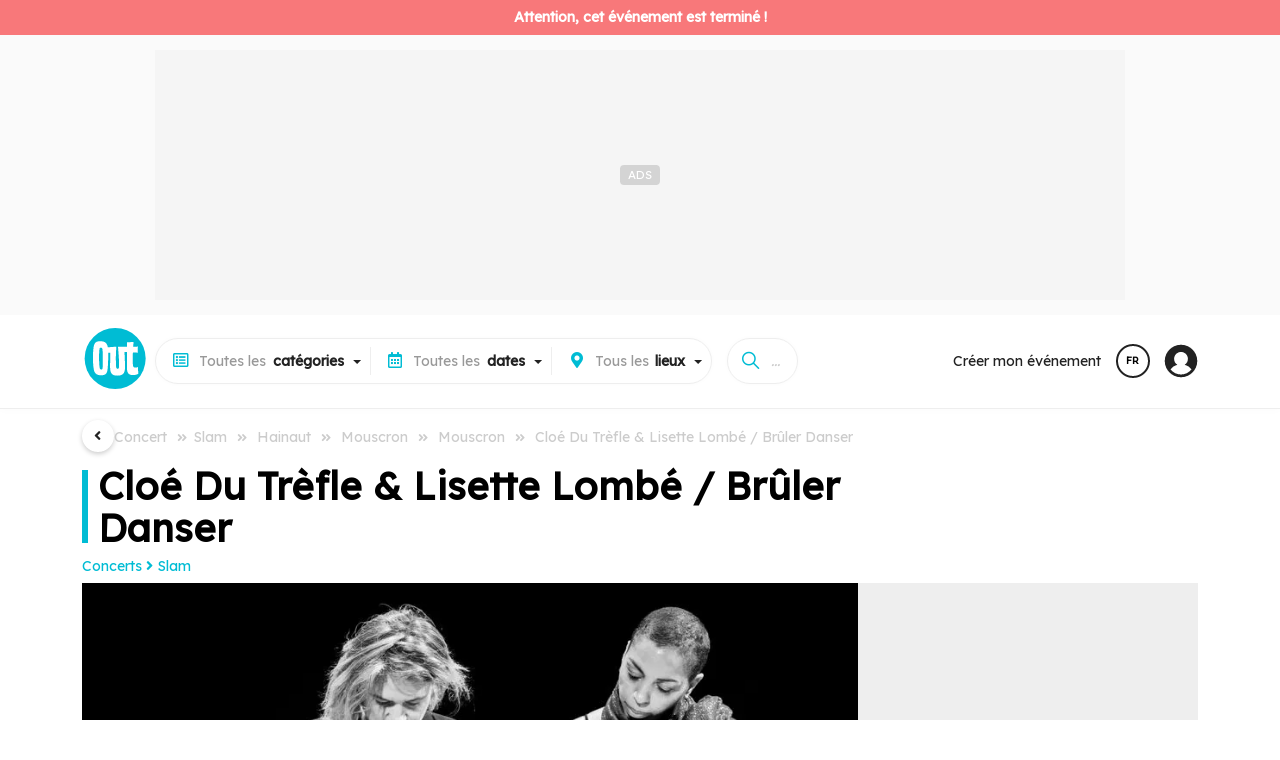

--- FILE ---
content_type: text/html;charset=UTF-8
request_url: https://www.out.be/fr/evenements/144323_cloe-du-trefle-lisette-lombe/-bruler-danser.html
body_size: 28323
content:
<!DOCTYPE html>
 <html dir="ltr" lang="fr" xmlns="http://www.w3.org/1999/xhtml">
<head>
<!-- ******************************** DOCUMENT/LOCALS ******************************** -->
<meta charset="utf-8">
<meta http-equiv="X-UA-Compatible" content="IE=edge">
<meta name="viewport" content="width=device-width, initial-scale=1.0">
<meta name="country" content="Belgique">
<meta name="geo.country" content="BE">
 <meta name="author" content="NetEvents Media">
 <meta name="publisher" content="Rossel Group">
 <meta name="robots" content="index, follow">
<title>Cloé Du Trèfle & Lisette Lombé / Brûler Danser - Mouscron - Mouscron - Hainaut - Slam - Out.be</title>
 <link rel="canonical" href="https://www.out.be/fr/evenements/144323_cloe-du-trefle-lisette-lombe-bruler-danser.html">
 <meta name="description" content="Brûler-Danser, c’est une remontada singulière.
Il n’y a pas d’équipe adverse. L’ennemi, c’est le temps qui imprime inlassablement sa marque.
C’est l’histoire d’une reconquête de soi par le mouvement. Les mots et les sons se frottent.
La proposition est organique, pulsée, portée par un duo inédit.">
 <meta name="keywords" content="Slam,Hainaut,Mouscron,Mouscron">
 <link rel="image_src" href="https://media.out.be/media/x600x400/q80/p50x20/lib/data/tbl_items/2024/1/144323/visuals/1706191206463.brulerdanser_05.jpg" />
 <meta property="og:image" content="https://media.out.be/media/x600x400/q80/p50x20/lib/data/tbl_items/2024/1/144323/visuals/1706191206463.brulerdanser_05.jpg">
 <meta property="og:type" content="article">
 <meta property="og:title" content="Cloé Du Trèfle & Lisette Lombé / Brûler Danser - Mouscron - Mouscron - Hainaut - Slam - Out.be">
 <meta property="og:description" content="Brûler-Danser, c’est une remontada singulière.
Il n’y a pas d’équipe adverse. L’ennemi, c’est le temps qui imprime inlassablement sa marque.
C’est l’histoire d’une reconquête de soi par le mouvement. Les mots et les sons se frottent.
La proposition est organique, pulsée, portée par un duo inédit.">
 <meta property="og:site_name" content="Out.be">
 <meta property="twitter:card" content="summary">
 <meta property="twitter:domain" content="out.be">
 <meta property="twitter:image" content="https://media.out.be/media/x600x400/q80/p50x20/lib/data/tbl_items/2024/1/144323/visuals/1706191206463.brulerdanser_05.jpg">
 <meta property="twitter:title" content="Cloé Du Trèfle & Lisette Lombé / Brûler Danser - Mouscron - Mouscron - Hainaut - Slam - Out.be">
 <meta property="twitter:site" content="@outbe">
 <meta property="twitter:description" content="Brûler-Danser, c’est une remontada singulière.
Il n’y a pas d’équipe adverse. L’ennemi, c’est le temps qui imprime inlassablement sa marque.
C’est l’histoire d’une reconquête de soi par le mouvement. Les mots et les sons se frottent.
La proposition est organique, pulsée, portée par un duo inédit.">
<!-- ********************* ICOS ********************* -->
 <link rel="icon" href="https://www.out.be/assets/favicon/web-outbe/favicon.ico" type="image/x-icon">
 <link rel="shortcut icon" href="https://www.out.be/assets/favicon/web-outbe/favicon.ico" type="image/x-icon">
<link rel="apple-touch-icon" sizes="180x180" href="https://www.out.be/assets/favicon/web-outbe/apple-touch-icon.png">
<link rel="icon" sizes="32x32" type="image/png" href="https://www.out.be/assets/favicon/web-outbe/favicon-32x32.png">
<link rel="icon" sizes="16x16" type="image/png" href="https://www.out.be/assets/favicon/web-outbe/favicon-16x16.png">
 <link rel="icon" sizes="48x48" type="image/png" href="https://www.out.be/assets/favicon/web-outbe/favicon-48x48.png">
 <link rel="icon" sizes="72x72" type="image/png" href="https://www.out.be/assets/favicon/web-outbe/favicon-72x72.png">
 <link rel="icon" sizes="96x96" type="image/png" href="https://www.out.be/assets/favicon/web-outbe/favicon-96x96.png">
<link rel="manifest" href="https://www.out.be/assets/favicon/web-outbe/site.webmanifest">
<link rel="mask-icon" href="https://www.out.be/assets/favicon/web-outbe/safari-pinned-tab.svg" color="#00BCD4">
<!-- ******************************** CSS ******************************** -->
 <link rel="preconnect" href="https://www.out.be">
<link rel="preconnect" href="https://fonts.gstatic.com">
<link rel="preconnect" href="https://www.googletagmanager.com">
<link rel="preconnect" href="https://sdk.privacy-center.org">
<link rel="preconnect" href="https://cdn.cxense.com">
<link rel="preconnect" href="https://gabe.hit.gemius.pl">
<link rel="preconnect" href="https://stats.nmedia.be">
<link rel="preconnect" href="https://boot.pbstck.com">
 <link rel="preload" href="https://fonts.googleapis.com/css?family=Lexend:wght@400;600;900&Roboto:300,400,500,800,900&display=swap" as="style">
 <link rel="stylesheet" href="https://fonts.googleapis.com/css?family=Lexend:wght@400;600;900&Roboto:300,400,500,800,900&display=swap">
 <link rel="preload" href="/assets/vendor/fonts/fontawesome.css" as="style">
 <link rel="stylesheet" href="/assets/vendor/fonts/fontawesome.css">
 <link rel="preload" href="/assets/vendor/fonts/ionicons.css" as="style">
 <link rel="stylesheet" href="/assets/vendor/fonts/ionicons.css">
 <script>
 var retrieve_path = {"id":144323,"lang":"fr","finality":"items.events","target":"items_events.cfm","path":"/fr/evenements/cloe-du-trefle-lisette-lombe/-bruler-danser_144323/","path_rebuild":"/fr/-bruler-danser_144323/","path_rebuild_fr":"/fr/-bruler-danser_144323/","path_rebuild_nl":"/nl/-bruler-danser_144323/","objects":"items.events","data":[{"id":144323,"object":"items.events","name":"-bruler-danser","slug":"-bruler-danser","link":"/-bruler-danser_144323/","lang":"fr"}],"test":[]};
 console.log('retrieve_path', retrieve_path);
 </script>
<!-- ******************************** CONFIG ******************************** -->
<script>
 window.env = 'prod';
 if(document.location.pathname=='/'){
 document.location.href="/" + (document.cookie.search(/MM_LANG=(fr|nl|en)/)>=0?document.cookie.replace(/^.*MM_LANG=(fr|nl|en).*$/gi,'$1'):'fr') + '/' + (document.location.search!=null && document.location.search!=''?document.location.search:'');
 }
window.request = {
'unit': "outbe",
'zone' : "public", 
'root': {"api":"/api/","library":"/library/","token":"/token/","tasks":"/tasks/","private":"/private/","services":"/services/","admin":"*****","base":"/","layout":"/public/layout/","public":"/public/","zone":"/public/","assets":"/assets/"},
'api': { 'root':"/api/v1/" },
'geo': { 'root':"/geo/" }
};
window.lang = "fr"; 
window.country = "be";
 window.pagetype = 'article';
 window.mmtag = {
 gtm:{ key:'GTM-54ZHTV7' },
 didomi:{ key:'e57202e4-682c-4491-a8c5-5889f7596e8e' },
 gemius : { key : 'bP.gvQ9J95jAEY14Kx5L1beOTGSYLJ.X7MxgK2JAExj.97', subpage:'b2b' },
 analytics:{ key:'G-7LZEQ6QH17' },
 matomo:{ path:'true' },
 googletag:{ path:'/81985301/NETEVENTS/web/' },
 taboola:{ path:'' },
 ultimedia:{},
 pbstck : {"site_name":"NETEVENTS"},
 onesignal : {"key":"51003b61-cc48-4e7a-98e4-bc065f74fe7a","safari_key":"web.onesignal.auto.009a4322-838f-4341-bf26-c81fd75aa063"},
 cxense : {"key":"1354875886277857480","key_fr":"1354875886277857480","key_nl":"1356004201741875514"},
 smart : {
 network_id : 3958,
 site_id : 503009,
 page_id : (pagetype=='home'?1646204:1569346)
 }
 };
 window.mmtag.pbstck.context = window.mmtag.pbstck.context || {};
 window.mmtag.pbstck.context.section = '';
 window.mmtag.pbstck.ad = window.mmtag.pbstck.ad || {};
 window.mmtag.pbstck.ad.p1 = window.mmtag.pbstck.ad.p1 || document.location.pathname;
 window.mmtag.pbstck.ad.aid = window.mmtag.pbstck.ad.aid || '144323';
 window.mmtag.pbstck.ad.page = window.mmtag.pbstck.ad.page || 'article';
 window.mmtag.pbstck.ad.lang = window.mmtag.pbstck.ad.lang || 'fr';
 window.mmtag.pbstck.ad['p1'] = '/fr/evenements/144323_cloe-du-trefle-lisette-lombe-bruler-danser.html';
 window.mmtag.pbstck.ad['subsection'] = 'concerts/slam';
 window.mmtag.pbstck.ad['pid'] = '177';
 window.mmtag.pbstck.ad['page_type'] = 'article';
 window.mmtag.pbstck.ad['aid'] = '144323';
 window.mmtag.pbstck.ad['page'] = 'Article';
 window.mmtag.pbstck.ad['section'] = 'event';
</script>
 <!-- ******************************** AUTOCOMPLETE ******************************** -->
<script src="/minify/public/assets/js/autoComplete.min.js" defer></script>
<script>
unit_color = "#00BCD4";
</script>
<style>
:root {
--color: #00BCD4!important;
--color-h: #00BCD4CC!important;
--color-hh: #00BCD433!important;
--color-w: #00BCD4!important;
--color-nav: #00BCD4!important;
--color-logo: #00BCD4!important;
}
</style>
<script type="application/ld+json">{"@context":"http://schema.org","@type":"Event","name":"Cloé Du Trèfle & Lisette Lombé / Brûler Danser","url":"https://www.out.be/fr/evenements/144323_cloe-du-trefle-lisette-lombe-bruler-danser.html","description":"Brûler-Danser, c’est une remontada singulière.\nIl n’y a pas d’équipe adverse. L’ennemi, c’est le temps qui imprime inlassablement sa marque.\nC’est l’histoire d’une reconquête de soi par le mouvement. Les mots et les sons se frottent.\nLa proposition est organique, pulsée, portée par un duo inédit.","startDate":"2024-03-08","endDate":"2024-03-08","eventStatus":"https://schema.org/EventScheduled","eventAttendanceMode":"https://schema.org/OfflineEventAttendanceMode","location":{"@type":"Place","name":"Centre Marius Staquet - Centre Culturel de Mouscron","address":{"@type":"PostalAddress","streetAddress":"Place Charles de Gaulle, 7700 Mouscron, Hainaut, Belgique, 7700 Luingne, Hainaut, Belgique","postalCode":"7700","addressLocality":"Luingne","addressRegion":"BE"}},"image":["https://media.out.be/media/x1200x1200/q80-p50x20-lib-data-tbl_items-2024-1-144323-visuals-1706191206463.brulerdanser_05.jpg","https://media.out.be/media/x1200x900/q80-p50x20-lib-data-tbl_items-2024-1-144323-visuals-1706191206463.brulerdanser_05.jpg","https://media.out.be/media/x1200x675/q80-p50x20-lib-data-tbl_items-2024-1-144323-visuals-1706191206463.brulerdanser_05.jpg"],"organizer":{"@type":"Organization","name":"MALLET, Maud"},"offers":{"@type":"Offer","url":"https://www.out.be/fr/evenements/144323_cloe-du-trefle-lisette-lombe-bruler-danser.html","price":"","priceCurrency":"EUR","availability":"https://schema.org/InStock","validFrom":"2024-03-08"}}</script>
 <!-- ******************************** TAGS ******************************** -->
 <script>
 document.addEventListener('loaded',function(e){
 (function(w,d,s,l,i){w[l]=w[l]||[];w[l].push({'gtm.start':new Date().getTime(),event:'gtm.js'});var f=d.getElementsByTagName(s)[0],j=d.createElement(s),dl=l!='dataLayer'?'&l='+l:'';j.async=true;j.src='https://www.googletagmanager.com/gtm.js?id='+i+dl;f.parentNode.insertBefore(j,f);})(window,document,'script','dataLayer',window.mmtag.gtm.key);
 console.log("%c GTM : INIT : " + window.mmtag.gtm.key,"color:#0000FF");
 });
 </script>
 <link rel="preload" href="/minify/public/assets/css/custom.css?version=v6.2.3" as="style">
<link rel="stylesheet" href="/minify/public/assets/css/custom.css?version=v6.2.3">
 <link rel="stylesheet" href="/minify/public/assets/css/swipe3.css?version=v6.2.3">
 <script src="/minify/public/assets/js/swipe3.js?version=v6.2.3" defer></script>
 <link rel="stylesheet" href="/minify/public/assets/css/carousel3.css?version=v6.2.3">
 <script src="/minify/public/assets/js/carousel3.js?version=v6.2.3" defer></script>
</head>
<body class="lang-fr device-xl device-desktop " data-nav="" >
 <script>
 var bod = document.querySelectorAll('body')[0];
 var w = window.innerWidth||e.clientWidth||bod.clientWidth;
 var d = '';
 var s = '';
 if(w>=1200){ d='xl';s='desktop'; } else if(w>=992){ d='lg';s='desktop'; } else if(w>=768){ d='md';s='tab'; } else if(w>=576){ d='sm';s='mobile'; } else if(w<576&&w>0){ d='xs';s='mobile'; }
 window.mmdevice = {type:s,size:d};
 if(!bod.classList.contains('device-'+d)){
 bod.classList.remove('device-xl','device-lg','device-md','device-sm','device-xs');
 bod.classList.add('device-'+d);
 }
 if(!bod.classList.contains('device-'+s)){
 bod.classList.remove('device-desktop','device-tab','device-mobile');
 bod.classList.add('device-'+s);
 }
 </script>
 <!-- Google Tag Manager (noscript) -->
 <noscript><iframe src="https://www.googletagmanager.com/ns.html?id=GTM-54ZHTV7"
 height="0" width="0" style="display:none;visibility:hidden"></iframe></noscript>
 <!-- End Google Tag Manager (noscript) -->
<link rel="stylesheet" href="/minify/public/layout/web-outbe/style.css?version=v6.2.3">
<link rel="preload" as="font" type="font/woff" href="https://www.cinenews.be/assets/fonts/cn2022/cn2022.woff" crossorigin="anonymous">
<link rel="preload" as="font" type="font/ttf" href="https://www.cinenews.be/assets/fonts/cn2022/cn2022.ttf" crossorigin="anonymous">
<script>
window.mobileNoDirectSearch=true;
window.nav = {
 toggle : function (i) {
 document.body.attr('data-nav',(document.body.attr('data-nav')!=i?i:''));
 if(window.mmdevice.type=='mobile'){
 document.querySelectorAll('.mm-nav-profile-mobile:empty').forEach(container => {
 document.querySelectorAll('.mm-nav-profile [data-nav-toggle-aria="nav-toggle-user"]').forEach(el => {
 el.childNodes.forEach(n => {
 const clonedElement = n.cloneNode(true);
 container.appendChild(clonedElement);
 });
 });
 });
 }
 }
}
</script>
<nav class="mm-header">
 <div class="nav-header-block-1" style="text-align:center;line-height: 0;">
 <div style="display:inline-block;margin:auto;">
 <div class="ads ads-leader-top " style="" data-mmtag-desktop="hdr-hor-d-1" data-mmtag-mobile="hdr-hor-m-1"></div>
 </div>
 </div>
 <div class="pt-0 mm-container">
 <div class="mm-nav-mobile">
 <div style="line-height: 0;"><a href="#" onclick="window.nav.toggle('menus')" style="font-size:0;padding:18px;line-height: 0;"><svg xmlns="http://www.w3.org/2000/svg" width="28" height="28" viewBox="0 0 512 512"><title>ionicons-v5-j</title><line x1="88" y1="152" x2="424" y2="152" style="fill:none;stroke:#000;stroke-linecap:round;stroke-miterlimit:10;stroke-width:48px"/><line x1="88" y1="256" x2="424" y2="256" style="fill:none;stroke:#000;stroke-linecap:round;stroke-miterlimit:10;stroke-width:48px"/><line x1="88" y1="360" x2="424" y2="360" style="fill:none;stroke:#000;stroke-linecap:round;stroke-miterlimit:10;stroke-width:48px"/></svg></a></div>
 <div class="nav-brand"><a href="/fr/"><img src="/assets/img/logo-outbe-nb.svg" class="nb" style="border-radius:100%!important;" alt="Out.be"><img src="/assets/img/logo-outbe.svg" style="border-radius:100%!important;" width="46" height="45" alt="Out.be"></a></div>
 <div style="line-height: 0;"><a href="#" onclick="window.nav.toggle('search');" style="font-size:0;padding:18px; line-height: 0;"><svg xmlns="http://www.w3.org/2000/svg" width="28" height="28" viewBox="0 0 512 512"><title>ionicons-v5-f</title><path d="M456.69,421.39,362.6,327.3a173.81,173.81,0,0,0,34.84-104.58C397.44,126.38,319.06,48,222.72,48S48,126.38,48,222.72s78.38,174.72,174.72,174.72A173.81,173.81,0,0,0,327.3,362.6l94.09,94.09a25,25,0,0,0,35.3-35.3ZM97.92,222.72a124.8,124.8,0,1,1,124.8,124.8A124.95,124.95,0,0,1,97.92,222.72Z"/></svg></a></div>
 </div>
 <div class="nav-header">
 <div class="nav-brand">
 <a href="/fr/"><img src="/assets/img/logo-outbe.svg" style="border-radius:100%!important;" width="66" height="65" alt="Out.be"></a>
 </div>
 <div class="mm-nav-menus">
 <div class="mm-row" style="grid-gap:0;">
 <a href="/fr/">Accueil</a>
 <a href="/fr/themes/">Thématiques</a>
 <a href="/fr/citytrips/">Citytrips</a>
 <a href="/fr/c/lieux/">Lieux à découvrir</a>
 <a href="https://www.filous.be/fr/" target="_blank">Tous pour vos <b>enfants</b> sur <img src="/assets/img/logo-filous.svg" style="width: 40px;vertical-align: middle;margin: -1em 0.2em;filter: grayscale(1) brightness(0.4);" alt="Filous.be"></a>
 </div>
 <div class="pt-3 pb-3 mt-2 mm-row bt-2" style="grid-gap:0;">
 <a href="/fr/d/aujourdhui/" class="" style="padding:.2em;"><b>Aujourd'hui</b></a>
 <a href="/fr/d/demain/" class="" style="padding:.2em;"><b>Demain</b></a>
 <a href="/fr/d/cette-semaine/" class="" style="padding:.2em;"><b>Cette semaine</b></a>
 <a href="/fr/d/ce-weekend/" class="" style="padding:.2em;"><b>Ce week-end</b></a>
 <a href="/fr/d/semaine-prochaine/" class="" style="padding:.2em;"><b>Semaine prochaine</b></a>
 <a href="/fr/d/weekend-prochain/" class="" style="padding:.2em;"><b>Week-end prochain</b></a>
 <a href="/fr/d/ce-mois-ci/" class="" style="padding:.2em;"><b>Ce mois-ci</b></a>
 </div>
 <div class="pt-3 pb-3 mt-2 mm-row bt-2" style="grid-gap:0;">
 <a href="/fr/c/concerts/" class="" style="padding:.2em;"><b>Concerts</b></a>
 <a href="/fr/c/theatre-spectacles/" class="" style="padding:.2em;"><b>Théatre / Spectacles</b></a>
 <a href="/fr/c/expos/" class="" style="padding:.2em;"><b>Expos</b></a>
 <a href="/fr/c/evenements-pour-enfants/" class="" style="padding:.2em;"><b>Événements pour enfants</b></a>
 <a href="/fr/c/conferences-debats/" class="" style="padding:.2em;"><b>Conférences / Débats</b></a>
 <a href="/fr/c/contes-litteratures/" class="" style="padding:.2em;"><b>Contes / Littératures</b></a>
 <a href="/fr/c/cinema/" class="" style="padding:.2em;"><b>Cinéma</b></a>
 <a href="/fr/c/escapades-decouvertes-patrimoine/" class="" style="padding:.2em;"><b>Escapades / Découvertes / Patrimoine</b></a>
 <a href="/fr/c/stages-cours/" class="" style="padding:.2em;"><b>Stages / Cours</b></a>
 <a href="/fr/c/soirees/" class="" style="padding:.2em;"><b>Soirées</b></a>
 <a href="/fr/c/activites-diverses/" class="" style="padding:.2em;"><b>Activités diverses</b></a>
 <a href="/fr/c/salons-foires/" class="" style="padding:.2em;"><b>Salons / Foires</b></a>
 <a href="/fr/c/marches-et-brocantes/" class="" style="padding:.2em;"><b>Marchés et Brocantes</b></a>
 <a href="/fr/c/fetes-folklore/" class="" style="padding:.2em;"><b>Fêtes / Folklore</b></a>
 <a href="/fr/c/sports/" class="" style="padding:.2em;"><b>Sports</b></a>
 <a href="/fr/c/virtuel/" class="" style="padding:.2em;"><b>Virtuel</b></a>
 <a href="/fr/c/divers/" class="" style="padding:.2em;"><b>Divers</b></a>
 </div>
 <div class="mt-2 mm-row bt-2 mm-nav-profile-mobile" style="grid-gap:0;"></div>
 <div class="pt-3 mt-2 mm-row bt-1" style="grid-gap:0;">
 <a href="/fr/apropos/">A propos</a>
 </div>
 <div class="pt-1 pb-2 mt-2 mm-row bt-2" style="grid-gap:0;position: sticky;bottom: 0;background: #FFF;right: 0;left: 0;margin: 0em -1em;padding: 0.5em 1em;">
 <a href="#" onclick="setlang('nl')"><svg viewBox="0 0 16 16" xmlns="http://www.w3.org/2000/svg" aria-hidden="true" role="presentation" focusable="false" style="display: inline-block;height: 16px;width: 16px;fill: currentcolor;margin-right: 0.5em;vertical-align: middle;"><path d="m8.002.25a7.77 7.77 0 0 1 7.748 7.776 7.75 7.75 0 0 1 -7.521 7.72l-.246.004a7.75 7.75 0 0 1 -7.73-7.513l-.003-.245a7.75 7.75 0 0 1 7.752-7.742zm1.949 8.5h-3.903c.155 2.897 1.176 5.343 1.886 5.493l.068.007c.68-.002 1.72-2.365 1.932-5.23zm4.255 0h-2.752c-.091 1.96-.53 3.783-1.188 5.076a6.257 6.257 0 0 0 3.905-4.829zm-9.661 0h-2.75a6.257 6.257 0 0 0 3.934 5.075c-.615-1.208-1.036-2.875-1.162-4.686l-.022-.39zm1.188-6.576-.115.046a6.257 6.257 0 0 0 -3.823 5.03h2.75c.085-1.83.471-3.54 1.059-4.81zm2.262-.424c-.702.002-1.784 2.512-1.947 5.5h3.904c-.156-2.903-1.178-5.343-1.892-5.494l-.065-.007zm2.28.432.023.05c.643 1.288 1.069 3.084 1.157 5.018h2.748a6.275 6.275 0 0 0 -3.929-5.068z"></path></svg> Nederlands</a>
 </div>
 </div>
 <div id="mm-nav" class="mm-nav" style="gap:0 1em;">
 <div class="mm-row">
 <div id="mm-nav-classifications" class="mm-select" data-value="" data-with="all">
 <div class="title"><span class="value"></span><span><span class="mr-1 d-sm-none d-lg-inline-block"><i class="far fa-list-alt ico"></i>Toutes les </span><b>catégories</b></span></div>
 <div class="caret"></div>
 <div class="list">
 <input type="text" class="search colored bb-2" value="" placeholder="Recherche d'une catégorie...">
 <a href="/fr/" data-value="" class="item bb-1" data-title="">Toutes les <b>catégories</b></a>
 <a href="/fr/c/lieux/" data-value="/lieux/" data-with="areas" class="item search-item bb-1" data-id="venues-0">Tous les <b>lieux à découvrir</b></a>
 <a href="/fr/themes/" data-value="/themes/" data-with="none" class="item search-item bb-1" data-id="themes-0">Toutes les <b>thématiques</b></a>
 <a href="/fr/citytrips/" data-value="/citytrips/" data-with="none" class="item search-item bb-1" data-id="contents-0">Tous les <b>citytrips</b></a>
 <a href="https://www.filous.be/fr/" target="_blank" class="item search-item bb-1">Tous pour vos <b>enfants</b> sur <img src="/assets/img/logo-filous.svg" style="width: 40px;vertical-align: middle;margin: -1em 0.2em;filter: grayscale(1) brightness(0.4);" alt="Filous"></a>
 <a href="/fr/c/concerts/" data-value="/concerts/" class="item search-item" data-id="159"><b>Concerts</b> </a>
 <a href="/fr/c/concerts/accompagnement-musical-d-un-film/" data-value="/concerts/accompagnement-musical-d-un-film/" class="item search-item sub" data-inid="159">ACCOMPAGNEMENT MUSICAL D'UN FILM </a>
 <a href="/fr/c/concerts/blues-country-folk/" data-value="/concerts/blues-country-folk/" class="item search-item sub" data-inid="159">BLUES / COUNTRY / FOLK </a>
 <a href="/fr/c/concerts/cafe-concert/" data-value="/concerts/cafe-concert/" class="item search-item sub" data-inid="159">CAFÉ-CONCERT </a>
 <a href="/fr/c/concerts/chanson-francaise/" data-value="/concerts/chanson-francaise/" class="item search-item sub" data-inid="159">CHANSON FRANÇAISE </a>
 <a href="/fr/c/concerts/chanson-neerlandophone/" data-value="/concerts/chanson-neerlandophone/" class="item search-item sub" data-inid="159">CHANSON NÉERLANDOPHONE </a>
 <a href="/fr/c/concerts/chants-gospels/" data-value="/concerts/chants-gospels/" class="item search-item sub" data-inid="159">CHANTS / GOSPELS </a>
 <a href="/fr/c/concerts/classique-contemporain-baroque-carillons/" data-value="/concerts/classique-contemporain-baroque-carillons/" class="item search-item sub" data-inid="159">CLASSIQUE / CONTEMPORAIN / BAROQUE / CARILLONS </a>
 <a href="/fr/c/concerts/electronique/" data-value="/concerts/electronique/" class="item search-item sub" data-inid="159">ELECTRONIQUE </a>
 <a href="/fr/c/concerts/fanfare/" data-value="/concerts/fanfare/" class="item search-item sub" data-inid="159">FANFARE </a>
 <a href="/fr/c/concerts/festival/" data-value="/concerts/festival/" class="item search-item sub" data-inid="159">FESTIVAL </a>
 <a href="/fr/c/concerts/hip-hop-rap/" data-value="/concerts/hip-hop-rap/" class="item search-item sub" data-inid="159">HIP-HOP / RAP </a>
 <a href="/fr/c/concerts/indie-experimental/" data-value="/concerts/indie-experimental/" class="item search-item sub" data-inid="159">INDIE / EXPERIMENTAL </a>
 <a href="/fr/c/concerts/jazz/" data-value="/concerts/jazz/" class="item search-item sub" data-inid="159">JAZZ </a>
 <a href="/fr/c/concerts/metal-hard-rock-hardcore-punk/" data-value="/concerts/metal-hard-rock-hardcore-punk/" class="item search-item sub" data-inid="159">METAL / HARD ROCK / HARDCORE / PUNK </a>
 <a href="/fr/c/concerts/pop-rock-pop-rock/" data-value="/concerts/pop-rock-pop-rock/" class="item search-item sub" data-inid="159">POP / ROCK / POP-ROCK </a>
 <a href="/fr/c/concerts/reggae-ragga-dub-ska/" data-value="/concerts/reggae-ragga-dub-ska/" class="item search-item sub" data-inid="159">REGGAE / RAGGA / DUB / SKA </a>
 <a href="/fr/c/concerts/revue-danse-cabaret/" data-value="/concerts/revue-danse-cabaret/" class="item search-item sub" data-inid="159">REVUE / DANSE CABARET </a>
 <a href="/fr/c/concerts/rnb/" data-value="/concerts/rnb/" class="item search-item sub" data-inid="159">RNB </a>
 <a href="/fr/c/concerts/slam/" data-value="/concerts/slam/" class="item search-item sub" data-inid="159">SLAM </a>
 <a href="/fr/c/concerts/soul-funk/" data-value="/concerts/soul-funk/" class="item search-item sub" data-inid="159">SOUL / FUNK </a>
 <a href="/fr/c/concerts/world-musique-du-monde-musique-traditionnelle/" data-value="/concerts/world-musique-du-monde-musique-traditionnelle/" class="item search-item sub" data-inid="159">WORLD (MUSIQUE DU MONDE) / MUSIQUE TRADITIONNELLE </a>
 <a href="/fr/c/concerts/divers/" data-value="/concerts/divers/" class="item search-item sub" data-inid="159">DIVERS </a>
 <a href="/fr/c/theatre-spectacles/" data-value="/theatre-spectacles/" class="item search-item" data-id="208"><b>Théatre / Spectacles</b> </a>
 <a href="/fr/c/theatre-spectacles/amateurs/" data-value="/theatre-spectacles/amateurs/" class="item search-item sub" data-inid="208">AMATEURS </a>
 <a href="/fr/c/theatre-spectacles/professionnels/" data-value="/theatre-spectacles/professionnels/" class="item search-item sub" data-inid="208">PROFESSIONNELS </a>
 <a href="/fr/c/theatre-spectacles/cabarets/" data-value="/theatre-spectacles/cabarets/" class="item search-item sub" data-inid="208">CABARETS </a>
 <a href="/fr/c/theatre-spectacles/cirques/" data-value="/theatre-spectacles/cirques/" class="item search-item sub" data-inid="208">CIRQUES </a>
 <a href="/fr/c/theatre-spectacles/comedies-musicales/" data-value="/theatre-spectacles/comedies-musicales/" class="item search-item sub" data-inid="208">COMÉDIES MUSICALES </a>
 <a href="/fr/c/theatre-spectacles/danses/" data-value="/theatre-spectacles/danses/" class="item search-item sub" data-inid="208">DANSES </a>
 <a href="/fr/c/theatre-spectacles/dialectal/" data-value="/theatre-spectacles/dialectal/" class="item search-item sub" data-inid="208">DIALECTAL </a>
 <a href="/fr/c/theatre-spectacles/festivals/" data-value="/theatre-spectacles/festivals/" class="item search-item sub" data-inid="208">FESTIVALS </a>
 <a href="/fr/c/theatre-spectacles/humour-comedie/" data-value="/theatre-spectacles/humour-comedie/" class="item search-item sub" data-inid="208">HUMOUR / COMÉDIE </a>
 <a href="/fr/c/theatre-spectacles/marionnettes/" data-value="/theatre-spectacles/marionnettes/" class="item search-item sub" data-inid="208">MARIONNETTES </a>
 <a href="/fr/c/theatre-spectacles/operas/" data-value="/theatre-spectacles/operas/" class="item search-item sub" data-inid="208">OPÉRAS </a>
 <a href="/fr/c/theatre-spectacles/operettes/" data-value="/theatre-spectacles/operettes/" class="item search-item sub" data-inid="208">OPÉRETTES </a>
 <a href="/fr/c/theatre-spectacles/magie/" data-value="/theatre-spectacles/magie/" class="item search-item sub" data-inid="208">MAGIE </a>
 <a href="/fr/c/theatre-spectacles/spectacles/" data-value="/theatre-spectacles/spectacles/" class="item search-item sub" data-inid="208">SPECTACLES </a>
 <a href="/fr/c/theatre-spectacles/performances/" data-value="/theatre-spectacles/performances/" class="item search-item sub" data-inid="208">PERFORMANCES </a>
 <a href="/fr/c/expos/" data-value="/expos/" class="item search-item" data-id="225"><b>Expos</b> </a>
 <a href="/fr/c/expos/architecture/" data-value="/expos/architecture/" class="item search-item sub" data-inid="225">ARCHITECTURE </a>
 <a href="/fr/c/expos/arts-graphiques/" data-value="/expos/arts-graphiques/" class="item search-item sub" data-inid="225">ARTS GRAPHIQUES </a>
 <a href="/fr/c/expos/biennale-triennale/" data-value="/expos/biennale-triennale/" class="item search-item sub" data-inid="225">BIENNALE / TRIENNALE </a>
 <a href="/fr/c/expos/bijoux/" data-value="/expos/bijoux/" class="item search-item sub" data-inid="225">BIJOUX </a>
 <a href="/fr/c/expos/design/" data-value="/expos/design/" class="item search-item sub" data-inid="225">DESIGN </a>
 <a href="/fr/c/expos/galerie/" data-value="/expos/galerie/" class="item search-item sub" data-inid="225">GALERIE </a>
 <a href="/fr/c/expos/permanente/" data-value="/expos/permanente/" class="item search-item sub" data-inid="225">PERMANENTE </a>
 <a href="/fr/c/expos/peintures/" data-value="/expos/peintures/" class="item search-item sub" data-inid="225">PEINTURES </a>
 <a href="/fr/c/expos/photographies/" data-value="/expos/photographies/" class="item search-item sub" data-inid="225">PHOTOGRAPHIES </a>
 <a href="/fr/c/expos/sculptures/" data-value="/expos/sculptures/" class="item search-item sub" data-inid="225">SCULPTURES </a>
 <a href="/fr/c/expos/techniques-mixtes/" data-value="/expos/techniques-mixtes/" class="item search-item sub" data-inid="225">TECHNIQUES MIXTES </a>
 <a href="/fr/c/expos/virtuel-audio-visuel-interactif/" data-value="/expos/virtuel-audio-visuel-interactif/" class="item search-item sub" data-inid="225">VIRTUEL / AUDIO VISUEL / INTERACTIF </a>
 <a href="/fr/c/expos/vernissages/" data-value="/expos/vernissages/" class="item search-item sub" data-inid="225">VERNISSAGES </a>
 <a href="/fr/c/expos/divers/" data-value="/expos/divers/" class="item search-item sub" data-inid="225">DIVERS </a>
 <a href="/fr/c/evenements-pour-enfants/" data-value="/evenements-pour-enfants/" class="item search-item" data-id="259"><b>Événements pour enfants</b> </a>
 <a href="/fr/c/evenements-pour-enfants/cinema/" data-value="/evenements-pour-enfants/cinema/" class="item search-item sub" data-inid="259">CINEMA </a>
 <a href="/fr/c/evenements-pour-enfants/danse/" data-value="/evenements-pour-enfants/danse/" class="item search-item sub" data-inid="259">DANSE </a>
 <a href="/fr/c/evenements-pour-enfants/exposition/" data-value="/evenements-pour-enfants/exposition/" class="item search-item sub" data-inid="259">EXPOSITION </a>
 <a href="/fr/c/evenements-pour-enfants/lectures-contes/" data-value="/evenements-pour-enfants/lectures-contes/" class="item search-item sub" data-inid="259">LECTURES / CONTES </a>
 <a href="/fr/c/evenements-pour-enfants/marionnettes/" data-value="/evenements-pour-enfants/marionnettes/" class="item search-item sub" data-inid="259">MARIONNETTES </a>
 <a href="/fr/c/evenements-pour-enfants/musique/" data-value="/evenements-pour-enfants/musique/" class="item search-item sub" data-inid="259">MUSIQUE </a>
 <a href="/fr/c/evenements-pour-enfants/stages/" data-value="/evenements-pour-enfants/stages/" class="item search-item sub" data-inid="259">STAGES </a>
 <a href="/fr/c/evenements-pour-enfants/theatre-spectacle/" data-value="/evenements-pour-enfants/theatre-spectacle/" class="item search-item sub" data-inid="259">THÉÂTRE / SPECTACLE </a>
 <a href="/fr/c/evenements-pour-enfants/divers/" data-value="/evenements-pour-enfants/divers/" class="item search-item sub" data-inid="259">DIVERS </a>
 <a href="/fr/c/conferences-debats/" data-value="/conferences-debats/" class="item search-item" data-id="269"><b>Conférences / Débats</b> </a>
 <a href="/fr/c/conferences-debats/actualite-economie/" data-value="/conferences-debats/actualite-economie/" class="item search-item sub" data-inid="269">ACTUALITÉ / ECONOMIE </a>
 <a href="/fr/c/conferences-debats/appels-a-projets/" data-value="/conferences-debats/appels-a-projets/" class="item search-item sub" data-inid="269">APPELS À PROJETS </a>
 <a href="/fr/c/conferences-debats/art/" data-value="/conferences-debats/art/" class="item search-item sub" data-inid="269">ART </a>
 <a href="/fr/c/conferences-debats/bien-etre-sante/" data-value="/conferences-debats/bien-etre-sante/" class="item search-item sub" data-inid="269">BIEN-ÊTRE / SANTÉ </a>
 <a href="/fr/c/conferences-debats/cinema/" data-value="/conferences-debats/cinema/" class="item search-item sub" data-inid="269">CINÉMA </a>
 <a href="/fr/c/conferences-debats/danse/" data-value="/conferences-debats/danse/" class="item search-item sub" data-inid="269">DANSE </a>
 <a href="/fr/c/conferences-debats/histoire/" data-value="/conferences-debats/histoire/" class="item search-item sub" data-inid="269">HISTOIRE </a>
 <a href="/fr/c/conferences-debats/musique/" data-value="/conferences-debats/musique/" class="item search-item sub" data-inid="269">MUSIQUE </a>
 <a href="/fr/c/conferences-debats/religion-spiritualite/" data-value="/conferences-debats/religion-spiritualite/" class="item search-item sub" data-inid="269">RELIGION / SPIRITUALITÉ </a>
 <a href="/fr/c/conferences-debats/theatre/" data-value="/conferences-debats/theatre/" class="item search-item sub" data-inid="269">THÉÂTRE </a>
 <a href="/fr/c/conferences-debats/actualite-citoyennete/" data-value="/conferences-debats/actualite-citoyennete/" class="item search-item sub" data-inid="269">ACTUALITÉ / CITOYENNETÉ </a>
 <a href="/fr/c/conferences-debats/philosophie/" data-value="/conferences-debats/philosophie/" class="item search-item sub" data-inid="269">PHILOSOPHIE </a>
 <a href="/fr/c/conferences-debats/amenagement-du-territoire-urbanisme/" data-value="/conferences-debats/amenagement-du-territoire-urbanisme/" class="item search-item sub" data-inid="269">AMÉNAGEMENT DU TERRITOIRE / URBANISME </a>
 <a href="/fr/c/conferences-debats/histoire-patrimoine/" data-value="/conferences-debats/histoire-patrimoine/" class="item search-item sub" data-inid="269">HISTOIRE / PATRIMOINE </a>
 <a href="/fr/c/conferences-debats/environnement/" data-value="/conferences-debats/environnement/" class="item search-item sub" data-inid="269">ENVIRONNEMENT </a>
 <a href="/fr/c/conferences-debats/divers/" data-value="/conferences-debats/divers/" class="item search-item sub" data-inid="269">DIVERS </a>
 <a href="/fr/c/contes-litteratures/" data-value="/contes-litteratures/" class="item search-item" data-id="282"><b>Contes / Littératures</b> </a>
 <a href="/fr/c/contes-litteratures/contes/" data-value="/contes-litteratures/contes/" class="item search-item sub" data-inid="282">CONTES </a>
 <a href="/fr/c/contes-litteratures/litterature/" data-value="/contes-litteratures/litterature/" class="item search-item sub" data-inid="282">LITTÉRATURE </a>
 <a href="/fr/c/contes-litteratures/rencontres-dedicaces/" data-value="/contes-litteratures/rencontres-dedicaces/" class="item search-item sub" data-inid="282">RENCONTRES / DÉDICACES </a>
 <a href="/fr/c/contes-litteratures/divers/" data-value="/contes-litteratures/divers/" class="item search-item sub" data-inid="282">DIVERS </a>
 <a href="/fr/c/cinema/" data-value="/cinema/" class="item search-item" data-id="287"><b>Cinéma</b> </a>
 <a href="/fr/c/cinema/festival/" data-value="/cinema/festival/" class="item search-item sub" data-inid="287">FESTIVAL </a>
 <a href="/fr/c/cinema/projections/" data-value="/cinema/projections/" class="item search-item sub" data-inid="287">PROJECTIONS </a>
 <a href="/fr/c/escapades-decouvertes-patrimoine/" data-value="/escapades-decouvertes-patrimoine/" class="item search-item" data-id="290"><b>Escapades / Découvertes / Patrimoine</b> </a>
 <a href="/fr/c/escapades-decouvertes-patrimoine/balade/" data-value="/escapades-decouvertes-patrimoine/balade/" class="item search-item sub" data-inid="290">BALADE </a>
 <a href="/fr/c/escapades-decouvertes-patrimoine/chateau/" data-value="/escapades-decouvertes-patrimoine/chateau/" class="item search-item sub" data-inid="290">CHÂTEAU </a>
 <a href="/fr/c/escapades-decouvertes-patrimoine/excursion/" data-value="/escapades-decouvertes-patrimoine/excursion/" class="item search-item sub" data-inid="290">EXCURSION </a>
 <a href="/fr/c/escapades-decouvertes-patrimoine/nature/" data-value="/escapades-decouvertes-patrimoine/nature/" class="item search-item sub" data-inid="290">NATURE </a>
 <a href="/fr/c/escapades-decouvertes-patrimoine/patrimoine/" data-value="/escapades-decouvertes-patrimoine/patrimoine/" class="item search-item sub" data-inid="290">PATRIMOINE </a>
 <a href="/fr/c/escapades-decouvertes-patrimoine/portes-ouvertes/" data-value="/escapades-decouvertes-patrimoine/portes-ouvertes/" class="item search-item sub" data-inid="290">PORTES OUVERTES </a>
 <a href="/fr/c/escapades-decouvertes-patrimoine/visite/" data-value="/escapades-decouvertes-patrimoine/visite/" class="item search-item sub" data-inid="290">VISITE </a>
 <a href="/fr/c/escapades-decouvertes-patrimoine/divers/" data-value="/escapades-decouvertes-patrimoine/divers/" class="item search-item sub" data-inid="290">DIVERS </a>
 <a href="/fr/c/stages-cours/" data-value="/stages-cours/" class="item search-item" data-id="249"><b>Stages / Cours</b> </a>
 <a href="/fr/c/stages-cours/art-de-la-scene/" data-value="/stages-cours/art-de-la-scene/" class="item search-item sub" data-inid="249">ART DE LA SCÈNE </a>
 <a href="/fr/c/stages-cours/art-plastique/" data-value="/stages-cours/art-plastique/" class="item search-item sub" data-inid="249">ART PLASTIQUE </a>
 <a href="/fr/c/stages-cours/ateliers/" data-value="/stages-cours/ateliers/" class="item search-item sub" data-inid="249">ATELIERS </a>
 <a href="/fr/c/stages-cours/audiovisuel/" data-value="/stages-cours/audiovisuel/" class="item search-item sub" data-inid="249">AUDIOVISUEL </a>
 <a href="/fr/c/stages-cours/cours/" data-value="/stages-cours/cours/" class="item search-item sub" data-inid="249">COURS </a>
 <a href="/fr/c/stages-cours/musique/" data-value="/stages-cours/musique/" class="item search-item sub" data-inid="249">MUSIQUE </a>
 <a href="/fr/c/stages-cours/sante-nature-bien-etre/" data-value="/stages-cours/sante-nature-bien-etre/" class="item search-item sub" data-inid="249">SANTÉ / NATURE / BIEN-ÊTRE </a>
 <a href="/fr/c/stages-cours/sport/" data-value="/stages-cours/sport/" class="item search-item sub" data-inid="249">SPORT </a>
 <a href="/fr/c/stages-cours/divers/" data-value="/stages-cours/divers/" class="item search-item sub" data-inid="249">DIVERS </a>
 <a href="/fr/c/soirees/" data-value="/soirees/" class="item search-item" data-id="181"><b>Soirées</b> </a>
 <a href="/fr/c/soirees/afterwork/" data-value="/soirees/afterwork/" class="item search-item sub" data-inid="181">AFTERWORK </a>
 <a href="/fr/c/soirees/dance/" data-value="/soirees/dance/" class="item search-item sub" data-inid="181">DANCE </a>
 <a href="/fr/c/soirees/disco/" data-value="/soirees/disco/" class="item search-item sub" data-inid="181">DISCO </a>
 <a href="/fr/c/soirees/drum-n-bass-jungle/" data-value="/soirees/drum-n-bass-jungle/" class="item search-item sub" data-inid="181">DRUM'N'BASS / JUNGLE </a>
 <a href="/fr/c/soirees/dubstep-grime-brokenbeat/" data-value="/soirees/dubstep-grime-brokenbeat/" class="item search-item sub" data-inid="181">DUBSTEP / GRIME / BROKENBEAT </a>
 <a href="/fr/c/soirees/electro/" data-value="/soirees/electro/" class="item search-item sub" data-inid="181">ELECTRO </a>
 <a href="/fr/c/soirees/electronica-trip-hop-lounge/" data-value="/soirees/electronica-trip-hop-lounge/" class="item search-item sub" data-inid="181">ELECTRONICA / TRIP-HOP / LOUNGE </a>
 <a href="/fr/c/soirees/fidget-breakbeat-uk-garage/" data-value="/soirees/fidget-breakbeat-uk-garage/" class="item search-item sub" data-inid="181">FIDGET / BREAKBEAT / UK GARAGE </a>
 <a href="/fr/c/soirees/lgbt/" data-value="/soirees/lgbt/" class="item search-item sub" data-inid="181">LGBT </a>
 <a href="/fr/c/soirees/hardstyle/" data-value="/soirees/hardstyle/" class="item search-item sub" data-inid="181">HARDSTYLE </a>
 <a href="/fr/c/soirees/hip-hop/" data-value="/soirees/hip-hop/" class="item search-item sub" data-inid="181">HIP-HOP </a>
 <a href="/fr/c/soirees/house/" data-value="/soirees/house/" class="item search-item sub" data-inid="181">HOUSE </a>
 <a href="/fr/c/soirees/latino-salsa/" data-value="/soirees/latino-salsa/" class="item search-item sub" data-inid="181">LATINO (SALSA) </a>
 <a href="/fr/c/soirees/new-wave/" data-value="/soirees/new-wave/" class="item search-item sub" data-inid="181">NEW-WAVE </a>
 <a href="/fr/c/soirees/pop-rock/" data-value="/soirees/pop-rock/" class="item search-item sub" data-inid="181">POP ROCK </a>
 <a href="/fr/c/soirees/progressive-trance/" data-value="/soirees/progressive-trance/" class="item search-item sub" data-inid="181">PROGRESSIVE / TRANCE </a>
 <a href="/fr/c/soirees/rap/" data-value="/soirees/rap/" class="item search-item sub" data-inid="181">RAP </a>
 <a href="/fr/c/soirees/reggae-ragga-dub/" data-value="/soirees/reggae-ragga-dub/" class="item search-item sub" data-inid="181">REGGAE / RAGGA / DUB </a>
 <a href="/fr/c/soirees/retro-rock-swing/" data-value="/soirees/retro-rock-swing/" class="item search-item sub" data-inid="181">RETRO (ROCK, SWING) </a>
 <a href="/fr/c/soirees/retro-electronic/" data-value="/soirees/retro-electronic/" class="item search-item sub" data-inid="181">RETRO (ELECTRONIC) </a>
 <a href="/fr/c/soirees/rnb/" data-value="/soirees/rnb/" class="item search-item sub" data-inid="181">RNB </a>
 <a href="/fr/c/soirees/soul-funk-groove/" data-value="/soirees/soul-funk-groove/" class="item search-item sub" data-inid="181">SOUL / FUNK / GROOVE </a>
 <a href="/fr/c/soirees/td/" data-value="/soirees/td/" class="item search-item sub" data-inid="181">TD </a>
 <a href="/fr/c/soirees/techno/" data-value="/soirees/techno/" class="item search-item sub" data-inid="181">TECHNO </a>
 <a href="/fr/c/soirees/techno-house/" data-value="/soirees/techno-house/" class="item search-item sub" data-inid="181">TECHNO / HOUSE </a>
 <a href="/fr/c/soirees/divers/" data-value="/soirees/divers/" class="item search-item sub" data-inid="181">DIVERS </a>
 <a href="/fr/c/activites-diverses/" data-value="/activites-diverses/" class="item search-item" data-id="309"><b>Activités diverses</b> </a>
 <a href="/fr/c/activites-diverses/activites-en-plein-air/" data-value="/activites-diverses/activites-en-plein-air/" class="item search-item sub" data-inid="309">ACTIVITÉS EN PLEIN AIR </a>
 <a href="/fr/c/activites-diverses/animations/" data-value="/activites-diverses/animations/" class="item search-item sub" data-inid="309">ANIMATIONS </a>
 <a href="/fr/c/activites-diverses/festival-multidisciplinaire/" data-value="/activites-diverses/festival-multidisciplinaire/" class="item search-item sub" data-inid="309">FESTIVAL MULTIDISCIPLINAIRE </a>
 <a href="/fr/c/activites-diverses/marche-de-l-art/" data-value="/activites-diverses/marche-de-l-art/" class="item search-item sub" data-inid="309">MARCHÉ DE L'ART </a>
 <a href="/fr/c/activites-diverses/mode/" data-value="/activites-diverses/mode/" class="item search-item sub" data-inid="309">MODE </a>
 <a href="/fr/c/activites-diverses/portes-ouvertes/" data-value="/activites-diverses/portes-ouvertes/" class="item search-item sub" data-inid="309">PORTES OUVERTES </a>
 <a href="/fr/c/activites-diverses/evenements-culinaires/" data-value="/activites-diverses/evenements-culinaires/" class="item search-item sub" data-inid="309">ÉVÉNEMENTS CULINAIRES </a>
 <a href="/fr/c/salons-foires/" data-value="/salons-foires/" class="item search-item" data-id="240"><b>Salons / Foires</b> </a>
 <a href="/fr/c/salons-foires/salon-foire/" data-value="/salons-foires/salon-foire/" class="item search-item sub" data-inid="240">SALON / FOIRE </a>
 <a href="/fr/c/salons-foires/artisanats/" data-value="/salons-foires/artisanats/" class="item search-item sub" data-inid="240">ARTISANATS </a>
 <a href="/fr/c/marches-et-brocantes/" data-value="/marches-et-brocantes/" class="item search-item" data-id="242"><b>Marchés et Brocantes</b> </a>
 <a href="/fr/c/marches-et-brocantes/bourses/" data-value="/marches-et-brocantes/bourses/" class="item search-item sub" data-inid="242">BOURSES </a>
 <a href="/fr/c/marches-et-brocantes/braderies/" data-value="/marches-et-brocantes/braderies/" class="item search-item sub" data-inid="242">BRADERIES </a>
 <a href="/fr/c/marches-et-brocantes/brocantes/" data-value="/marches-et-brocantes/brocantes/" class="item search-item sub" data-inid="242">BROCANTES </a>
 <a href="/fr/c/marches-et-brocantes/marches/" data-value="/marches-et-brocantes/marches/" class="item search-item sub" data-inid="242">MARCHÉS </a>
 <a href="/fr/c/marches-et-brocantes/marches-de-noel/" data-value="/marches-et-brocantes/marches-de-noel/" class="item search-item sub" data-inid="242">MARCHÉS DE NOËL </a>
 <a href="/fr/c/marches-et-brocantes/divers/" data-value="/marches-et-brocantes/divers/" class="item search-item sub" data-inid="242">DIVERS </a>
 <a href="/fr/c/fetes-folklore/" data-value="/fetes-folklore/" class="item search-item" data-id="299"><b>Fêtes / Folklore</b> </a>
 <a href="/fr/c/fetes-folklore/bal-the-dansant/" data-value="/fetes-folklore/bal-the-dansant/" class="item search-item sub" data-inid="299">BAL / THÉ DANSANT </a>
 <a href="/fr/c/fetes-folklore/culte-commemoration/" data-value="/fetes-folklore/culte-commemoration/" class="item search-item sub" data-inid="299">CULTE / COMMÉMORATION </a>
 <a href="/fr/c/fetes-folklore/festivites/" data-value="/fetes-folklore/festivites/" class="item search-item sub" data-inid="299">FESTIVITÉS </a>
 <a href="/fr/c/fetes-folklore/folklore/" data-value="/fetes-folklore/folklore/" class="item search-item sub" data-inid="299">FOLKLORE </a>
 <a href="/fr/c/fetes-folklore/divers/" data-value="/fetes-folklore/divers/" class="item search-item sub" data-inid="299">DIVERS </a>
 <a href="/fr/c/sports/" data-value="/sports/" class="item search-item" data-id="305"><b>Sports</b> </a>
 <a href="/fr/c/sports/sport-en-exterieur/" data-value="/sports/sport-en-exterieur/" class="item search-item sub" data-inid="305">SPORT EN EXTÉRIEUR </a>
 <a href="/fr/c/sports/sport-en-interieur/" data-value="/sports/sport-en-interieur/" class="item search-item sub" data-inid="305">SPORT EN INTÉRIEUR </a>
 <a href="/fr/c/sports/tournoi-competition-course/" data-value="/sports/tournoi-competition-course/" class="item search-item sub" data-inid="305">TOURNOI / COMPÉTITION / COURSE </a>
 <a href="/fr/c/virtuel/" data-value="/virtuel/" class="item search-item" data-id="3436"><b>Virtuel</b> </a>
 <a href="/fr/c/divers/" data-value="/divers/" class="item search-item" data-id="224"><b>Divers</b> </a>
 </div>
 </div>
 <div id="mm-nav-dates" class="mm-select" data-value="">
 <div class="title"><span class="value"></span><span><span class="mr-1 d-sm-none d-lg-inline-block"><i class="far fa-calendar-alt ico"></i>Toutes les </span><b>dates</b></span></div>
 <div class="caret"></div>
 <div class="list" style="overflow:visible;max-height:1000px!important;">
 <a href="#" data-value="" class="item bb-1" data-title="">Toutes les <b>dates</b></a>
 <a href="/fr/d/aujourdhui/" data-value="/aujourdhui/" class="item" data-type="">Aujourd'hui</a>
 <a href="/fr/d/demain/" data-value="/demain/" class="item" data-type="">Demain</a>
 <a href="/fr/d/cette-semaine/" data-value="/cette-semaine/" class="item" data-type="">Cette semaine</a>
 <a href="/fr/d/ce-weekend/" data-value="/ce-weekend/" class="item" data-type="">Ce week-end</a>
 <a href="/fr/d/semaine-prochaine/" data-value="/semaine-prochaine/" class="item" data-type="">Semaine prochaine</a>
 <a href="/fr/d/weekend-prochain/" data-value="/weekend-prochain/" class="item" data-type="">Week-end prochain</a>
 <a href="/fr/d/ce-mois-ci/" data-value="/ce-mois-ci/" class="item" data-type="">Ce mois-ci</a>
 <a href="#" data-value="" class="item bt-2 calendar" data-title="">Personnalisé (Du ... au ...)</a>
 <div style="color:#333">
 <input type="hidden" class="mm-nav-calendar mm-calendarpicker" value="">
 </div>
 </div>
 </div>
 <div id="mm-nav-areas" class="mm-select" data-value="" title="">
 <div class="title" style="border-right:0;"><span class="value"></span><span><span class="mr-1 d-sm-none d-lg-inline-block"><i class="fas fa-map-marker-alt ico"></i>Tous les </span><b>lieux</b></span></div>
 <div class="caret"></div>
 <div class="list">
 <input type="text" class="search colored bb-2" value="" placeholder="Recherche d'une localisation...">
 <a href="#" data-value="" class="item bb-1" data-title="">Toutes les <b>localités</b></a>
 <a href="/fr/w/bruxelles/" data-value="bruxelles" data-id="2" class="item search-item "><b>BRUXELLES</b></a>
 <a href="/fr/w/bruxelles-anderlecht/" data-value="bruxelles-anderlecht" class="item search-item sub " data-inid="2">ANDERLECHT</a>
 <a href="/fr/w/bruxelles-auderghem/" data-value="bruxelles-auderghem" class="item search-item sub " data-inid="2">AUDERGHEM</a>
 <a href="/fr/w/bruxelles-berchem-sainte-agathe/" data-value="bruxelles-berchem-sainte-agathe" class="item search-item sub " data-inid="2">BERCHEM-SAINTE-AGATHE</a>
 <a href="/fr/w/bruxelles-etterbeek/" data-value="bruxelles-etterbeek" class="item search-item sub " data-inid="2">ETTERBEEK</a>
 <a href="/fr/w/bruxelles-evere/" data-value="bruxelles-evere" class="item search-item sub " data-inid="2">EVERE</a>
 <a href="/fr/w/bruxelles-forest/" data-value="bruxelles-forest" class="item search-item sub " data-inid="2">FOREST</a>
 <a href="/fr/w/bruxelles-ganshoren/" data-value="bruxelles-ganshoren" class="item search-item sub " data-inid="2">GANSHOREN</a>
 <a href="/fr/w/bruxelles-ixelles/" data-value="bruxelles-ixelles" class="item search-item sub " data-inid="2">IXELLES</a>
 <a href="/fr/w/bruxelles-jette/" data-value="bruxelles-jette" class="item search-item sub " data-inid="2">JETTE</a>
 <a href="/fr/w/bruxelles-koekelberg/" data-value="bruxelles-koekelberg" class="item search-item sub " data-inid="2">KOEKELBERG</a>
 <a href="/fr/w/bruxelles-molenbeek/" data-value="bruxelles-molenbeek" class="item search-item sub " data-inid="2">MOLENBEEK-SAINT-JEAN</a>
 <a href="/fr/w/bruxelles-saint-gilles/" data-value="bruxelles-saint-gilles" class="item search-item sub " data-inid="2">SAINT-GILLES</a>
 <a href="/fr/w/bruxelles-saint-josse-ten-noode/" data-value="bruxelles-saint-josse-ten-noode" class="item search-item sub " data-inid="2">SAINT-JOSSE-TEN-NOODE</a>
 <a href="/fr/w/bruxelles-schaerbeek/" data-value="bruxelles-schaerbeek" class="item search-item sub " data-inid="2">SCHAERBEEK</a>
 <a href="/fr/w/bruxelles-uccle/" data-value="bruxelles-uccle" class="item search-item sub " data-inid="2">UCCLE</a>
 <a href="/fr/w/bruxelles-bruxelles-ville/" data-value="bruxelles-bruxelles-ville" class="item search-item sub " data-inid="2">BRUXELLES VILLE</a>
 <a href="/fr/w/bruxelles-watermael-boitsfort/" data-value="bruxelles-watermael-boitsfort" class="item search-item sub " data-inid="2">WATERMAEL-BOITSFORT</a>
 <a href="/fr/w/bruxelles-woluwe-saint-lambert/" data-value="bruxelles-woluwe-saint-lambert" class="item search-item sub " data-inid="2">WOLUWE-SAINT-LAMBERT</a>
 <a href="/fr/w/bruxelles-woluwe-saint-pierre/" data-value="bruxelles-woluwe-saint-pierre" class="item search-item sub " data-inid="2">WOLUWE-SAINT-PIERRE</a>
 <a href="/fr/w/anvers/" data-value="anvers" data-id="905" class="item search-item "><b>PROVINCE D'ANVERS</b></a>
 <a href="/fr/w/anvers/" data-value="anvers" class="item search-item sub " data-inid="905">ANVERS ET ALENTOURS</a>
 <a href="/fr/w/anvers-malines/" data-value="anvers-malines" class="item search-item sub " data-inid="905">MALINES </a>
 <a href="/fr/w/anvers-turnhout/" data-value="anvers-turnhout" class="item search-item sub " data-inid="905">TURNHOUT </a>
 <a href="/fr/w/brabant-wallon/" data-value="brabant-wallon" data-id="11146" class="item search-item "><b>BRABANT WALLON</b></a>
 <a href="/fr/w/brabant-wallon-beauvechain/" data-value="brabant-wallon-beauvechain" class="item search-item sub " data-inid="11146">BEAUVECHAIN</a>
 <a href="/fr/w/brabant-wallon-braine-l-alleud/" data-value="brabant-wallon-braine-l-alleud" class="item search-item sub " data-inid="11146">BRAINE-L'ALLEUD</a>
 <a href="/fr/w/brabant-wallon-braine-le-chateau/" data-value="brabant-wallon-braine-le-chateau" class="item search-item sub " data-inid="11146">BRAINE-LE-CHÂTEAU</a>
 <a href="/fr/w/brabant-wallon-chastre/" data-value="brabant-wallon-chastre" class="item search-item sub " data-inid="11146">CHASTRE</a>
 <a href="/fr/w/brabant-wallon-chaumont-gistoux/" data-value="brabant-wallon-chaumont-gistoux" class="item search-item sub " data-inid="11146">CHAUMONT-GISTOUX</a>
 <a href="/fr/w/brabant-wallon-court-saint-etienne/" data-value="brabant-wallon-court-saint-etienne" class="item search-item sub " data-inid="11146">COURT-SAINT-ÉTIENNE</a>
 <a href="/fr/w/brabant-wallon-genappe/" data-value="brabant-wallon-genappe" class="item search-item sub " data-inid="11146">GENAPPE</a>
 <a href="/fr/w/brabant-wallon-grez-doiceau/" data-value="brabant-wallon-grez-doiceau" class="item search-item sub " data-inid="11146">GREZ-DOICEAU</a>
 <a href="/fr/w/brabant-wallon-helecine/" data-value="brabant-wallon-helecine" class="item search-item sub " data-inid="11146">HÉLÉCINE</a>
 <a href="/fr/w/brabant-wallon-incourt/" data-value="brabant-wallon-incourt" class="item search-item sub disable" data-inid="11146">INCOURT</a>
 <a href="/fr/w/brabant-wallon-ittre/" data-value="brabant-wallon-ittre" class="item search-item sub " data-inid="11146">ITTRE</a>
 <a href="/fr/w/brabant-wallon-jodoigne/" data-value="brabant-wallon-jodoigne" class="item search-item sub " data-inid="11146">JODOIGNE</a>
 <a href="/fr/w/brabant-wallon-la-hulpe/" data-value="brabant-wallon-la-hulpe" class="item search-item sub " data-inid="11146">LA HULPE</a>
 <a href="/fr/w/brabant-wallon-lasne/" data-value="brabant-wallon-lasne" class="item search-item sub " data-inid="11146">LASNE</a>
 <a href="/fr/w/brabant-wallon-mont-saint-guibert/" data-value="brabant-wallon-mont-saint-guibert" class="item search-item sub " data-inid="11146">MONT-SAINT-GUIBERT</a>
 <a href="/fr/w/brabant-wallon-nivelles/" data-value="brabant-wallon-nivelles" class="item search-item sub " data-inid="11146">NIVELLES</a>
 <a href="/fr/w/brabant-wallon-orp-jauche/" data-value="brabant-wallon-orp-jauche" class="item search-item sub " data-inid="11146">ORP-JAUCHE</a>
 <a href="/fr/w/brabant-wallon-ottignies-louvain-la-neuve/" data-value="brabant-wallon-ottignies-louvain-la-neuve" class="item search-item sub " data-inid="11146">OTTIGNIES-LOUVAIN-LA-NEUVE</a>
 <a href="/fr/w/brabant-wallon-perwez/" data-value="brabant-wallon-perwez" class="item search-item sub " data-inid="11146">PERWEZ</a>
 <a href="/fr/w/brabant-wallon-ramillies/" data-value="brabant-wallon-ramillies" class="item search-item sub disable" data-inid="11146">RAMILLIES</a>
 <a href="/fr/w/brabant-wallon-rebecq/" data-value="brabant-wallon-rebecq" class="item search-item sub " data-inid="11146">REBECQ</a>
 <a href="/fr/w/brabant-wallon-rixensart/" data-value="brabant-wallon-rixensart" class="item search-item sub " data-inid="11146">RIXENSART</a>
 <a href="/fr/w/brabant-wallon-tubize/" data-value="brabant-wallon-tubize" class="item search-item sub " data-inid="11146">TUBIZE</a>
 <a href="/fr/w/brabant-wallon-villers-la-ville/" data-value="brabant-wallon-villers-la-ville" class="item search-item sub " data-inid="11146">VILLERS-LA-VILLE</a>
 <a href="/fr/w/brabant-wallon-walhain/" data-value="brabant-wallon-walhain" class="item search-item sub " data-inid="11146">WALHAIN</a>
 <a href="/fr/w/brabant-wallon-waterloo/" data-value="brabant-wallon-waterloo" class="item search-item sub " data-inid="11146">WATERLOO</a>
 <a href="/fr/w/brabant-wallon-wavre/" data-value="brabant-wallon-wavre" class="item search-item sub " data-inid="11146">WAVRE</a>
 <a href="/fr/w/hainaut/" data-value="hainaut" data-id="12110" class="item search-item "><b>PROVINCE DE HAINAUT</b></a>
 <a href="/fr/w/hainaut-ath/" data-value="hainaut-ath" class="item search-item sub " data-inid="12110">ATH </a>
 <a href="/fr/w/hainaut-charleroi/" data-value="hainaut-charleroi" class="item search-item sub " data-inid="12110">CHARLEROI ET ALENTOURS</a>
 <a href="/fr/w/hainaut-mons/" data-value="hainaut-mons" class="item search-item sub " data-inid="12110">MONS ET ALENTOURS</a>
 <a href="/fr/w/hainaut-moeskroen/" data-value="hainaut-moeskroen" class="item search-item sub " data-inid="12110">MOUSCRON </a>
 <a href="/fr/w/hainaut-soignies/" data-value="hainaut-soignies" class="item search-item sub " data-inid="12110">SOIGNIES </a>
 <a href="/fr/w/hainaut-thuin/" data-value="hainaut-thuin" class="item search-item sub " data-inid="12110">THUIN </a>
 <a href="/fr/w/hainaut-tournai/" data-value="hainaut-tournai" class="item search-item sub " data-inid="12110">TOURNAI </a>
 <a href="/fr/w/limbourg/" data-value="limbourg" data-id="3063" class="item search-item "><b>LIMBOURG</b></a>
 <a href="/fr/w/limbourg-hasselt/" data-value="limbourg-hasselt" class="item search-item sub " data-inid="3063">HASSELT </a>
 <a href="/fr/w/limbourg-maaseik/" data-value="limbourg-maaseik" class="item search-item sub " data-inid="3063">MAASEIK </a>
 <a href="/fr/w/limbourg-tongeren/" data-value="limbourg-tongeren" class="item search-item sub " data-inid="3063">TONGRES </a>
 <a href="/fr/w/luxembourg/" data-value="luxembourg" data-id="17828" class="item search-item "><b>PROVINCE DE LUXEMBOURG</b></a>
 <a href="/fr/w/luxembourg-arlon/" data-value="luxembourg-arlon" class="item search-item sub " data-inid="17828">ARLON </a>
 <a href="/fr/w/luxembourg-bastogne/" data-value="luxembourg-bastogne" class="item search-item sub " data-inid="17828">BASTOGNE </a>
 <a href="/fr/w/luxembourg-marche-en-famenne/" data-value="luxembourg-marche-en-famenne" class="item search-item sub " data-inid="17828">MARCHE-EN-FAMENNE </a>
 <a href="/fr/w/luxembourg-neufchateau/" data-value="luxembourg-neufchateau" class="item search-item sub " data-inid="17828">NEUFCHÂTEAU </a>
 <a href="/fr/w/luxembourg-virton/" data-value="luxembourg-virton" class="item search-item sub " data-inid="17828">VIRTON </a>
 <a href="/fr/w/namur/" data-value="namur" data-id="19420" class="item search-item "><b>PROVINCE DE NAMUR</b></a>
 <a href="/fr/w/namur-dinant/" data-value="namur-dinant" class="item search-item sub " data-inid="19420">DINANT </a>
 <a href="/fr/w/namur/" data-value="namur" class="item search-item sub " data-inid="19420">NAMUR ET ALENTOURS</a>
 <a href="/fr/w/namur-philippeville/" data-value="namur-philippeville" class="item search-item sub " data-inid="19420">PHILIPPEVILLE </a>
 <a href="/fr/w/flandre-orientale/" data-value="flandre-orientale" data-id="4611" class="item search-item "><b>FLANDRE ORIENTALE</b></a>
 <a href="/fr/w/flandre-orientale-alost/" data-value="flandre-orientale-alost" class="item search-item sub " data-inid="4611">ALOST </a>
 <a href="/fr/w/flandre-orientale-dendermonde/" data-value="flandre-orientale-dendermonde" class="item search-item sub " data-inid="4611">TERMONDE </a>
 <a href="/fr/w/flandre-orientale-eeklo/" data-value="flandre-orientale-eeklo" class="item search-item sub " data-inid="4611">EEKLO </a>
 <a href="/fr/w/flandre-orientale-gand/" data-value="flandre-orientale-gand" class="item search-item sub " data-inid="4611">GAND </a>
 <a href="/fr/w/flandre-orientale-oudenaarde/" data-value="flandre-orientale-oudenaarde" class="item search-item sub " data-inid="4611">AUDENARDE </a>
 <a href="/fr/w/flandre-orientale-sint-niklaas/" data-value="flandre-orientale-sint-niklaas" class="item search-item sub " data-inid="4611">SAINT-NICOLAS </a>
 <a href="/fr/w/liege/" data-value="liege" data-id="15190" class="item search-item "><b>PROVINCE DE LIÈGE</b></a>
 <a href="/fr/w/liege-huy/" data-value="liege-huy" class="item search-item sub " data-inid="15190">HUY </a>
 <a href="/fr/w/liege/" data-value="liege" class="item search-item sub " data-inid="15190">LIÈGE ET ALENTOURS</a>
 <a href="/fr/w/liege-verviers/" data-value="liege-verviers" class="item search-item sub " data-inid="15190">VERVIERS </a>
 <a href="/fr/w/liege-waremme/" data-value="liege-waremme" class="item search-item sub " data-inid="15190">WAREMME </a>
 <a href="/fr/w/brabant-flamand/" data-value="brabant-flamand" data-id="7048" class="item search-item "><b>BRABANT FLAMAND</b></a>
 <a href="/fr/w/brabant-flamand-halle-vilvoorde/" data-value="brabant-flamand-halle-vilvoorde" class="item search-item sub " data-inid="7048">HAL-VILVORDE </a>
 <a href="/fr/w/brabant-flamand-louvain/" data-value="brabant-flamand-louvain" class="item search-item sub " data-inid="7048">LOUVAIN </a>
 <a href="/fr/w/flandre-occidentale/" data-value="flandre-occidentale" data-id="9036" class="item search-item "><b>FLANDRE-OCCIDENTALE</b></a>
 <a href="/fr/w/flandre-occidentale-brugge/" data-value="flandre-occidentale-brugge" class="item search-item sub " data-inid="9036">BRUGES </a>
 <a href="/fr/w/flandre-occidentale-dixmude/" data-value="flandre-occidentale-dixmude" class="item search-item sub " data-inid="9036">DIXMUDE </a>
 <a href="/fr/w/flandre-occidentale-ieper/" data-value="flandre-occidentale-ieper" class="item search-item sub " data-inid="9036">YPRES </a>
 <a href="/fr/w/flandre-occidentale-courtrai/" data-value="flandre-occidentale-courtrai" class="item search-item sub " data-inid="9036">COURTRAI </a>
 <a href="/fr/w/flandre-occidentale-ostende/" data-value="flandre-occidentale-ostende" class="item search-item sub " data-inid="9036">OSTENDE ET ALENTOURS</a>
 <a href="/fr/w/flandre-occidentale-roeselare/" data-value="flandre-occidentale-roeselare" class="item search-item sub " data-inid="9036">ROULERS </a>
 <a href="/fr/w/flandre-occidentale-tielt/" data-value="flandre-occidentale-tielt" class="item search-item sub " data-inid="9036">TIELT </a>
 <a href="/fr/w/flandre-occidentale-veurne/" data-value="flandre-occidentale-veurne" class="item search-item sub " data-inid="9036">FURNES </a>
 </div>
 </div>
 </div>
 <div class="mm-row">
 <div id="mm-nav-search" class="mm-select" style="height:auto;"><input class="form-control" id="mm-fullsearch" placeholder="Recherche un événement, un lieu, une catégorie,..." value=""><div class="mm-close"><i class="ion ion-md-close"></i></div></div>
 </div>
 <div class="action">
 <div class="mm-row" style="grid-template-columns: 1fr 1fr;">
 <a href="#" onclick="window.nav.toggle('');" class="btn" style="background: #F9F9F9;color:#222">FERMER</a>
 <a href="#" onclick="window.call(window.search_url,'#mm-main',{'noscroll':true});" class="btn" style="background: #111;color:#FFF;">RECHERCHER</a>
 </div>
 </div>
 </div>
 <div class="nav-tools">
 <div class="mm-row">
 <div class="mm-nav-orga">
 <a href="/private/" target="_blank" style="color:#222">Créer mon événement</a>
 </div>
 <div class="mm-nav-language" style="position: relative;">
 <a href="#" data-nav-toggle="nav-toggle">FR</a>
 <div data-nav-toggle-aria="nav-toggle" style="right:0;">
 <a href="#" onclick="setlang('fr')" class="disable">Français</a>
 <a href="#" onclick="setlang('nl')" class="disable">Nederlands</a>
 </div>
 </div>
 <div class="mm-nav-profile" style="position: relative;">
 <a href="#" data-nav-toggle="nav-toggle-user"><svg viewBox="0 0 32 32" xmlns="http://www.w3.org/2000/svg" aria-hidden="true" role="presentation" focusable="false" style="display: block;height: 34px;width: 34px;fill: #222;"><path d="m16 .7c-8.437 0-15.3 6.863-15.3 15.3s6.863 15.3 15.3 15.3 15.3-6.863 15.3-15.3-6.863-15.3-15.3-15.3zm0 28c-4.021 0-7.605-1.884-9.933-4.81a12.425 12.425 0 0 1 6.451-4.4 6.507 6.507 0 0 1 -3.018-5.49c0-3.584 2.916-6.5 6.5-6.5s6.5 2.916 6.5 6.5a6.513 6.513 0 0 1 -3.019 5.491 12.42 12.42 0 0 1 6.452 4.4c-2.328 2.925-5.912 4.809-9.933 4.809z"></path></svg></a>
 <div data-nav-toggle-aria="nav-toggle-user" style="right:0;">
 <div class="mt-2 is-connected" style="text-align:center;">
 <div class="pt-3 pb-3 bb-1">
 <svg viewBox="0 0 32 32" xmlns="http://www.w3.org/2000/svg" aria-hidden="true" role="presentation" focusable="false" style="display: block;height: 54px;width: 54px;fill: #222;margin: 0 auto 0.5em;"><path d="m16 .7c-8.437 0-15.3 6.863-15.3 15.3s6.863 15.3 15.3 15.3 15.3-6.863 15.3-15.3-6.863-15.3-15.3-15.3zm0 28c-4.021 0-7.605-1.884-9.933-4.81a12.425 12.425 0 0 1 6.451-4.4 6.507 6.507 0 0 1 -3.018-5.49c0-3.584 2.916-6.5 6.5-6.5s6.5 2.916 6.5 6.5a6.513 6.513 0 0 1 -3.019 5.491 12.42 12.42 0 0 1 6.452 4.4c-2.328 2.925-5.912 4.809-9.933 4.809z"></path></svg>
 <div data-user-value="name" style="font-weight:bold;"></div>
 <div data-user-value="email"></div>
 </div>
 </div>
 <a href="/private/fr/items_events/" class="is-connected" data-nav-toggle="nav-toggle-user" target="_blank"><i class="mr-2 far fa-calendar-alt ico"></i> Mes événements</a>
 <a href="/private/fr/" data-nav-toggle="nav-toggle-user" target="_blank"><i class="mr-2 fas fa-plus ico"></i> Ajouter mon évènement</a>
 <a href="/private/fr/" class="is-not-connected bt-1" data-nav-toggle="nav-toggle-user" target="_blank"><i class="mr-2 ico fas fa-unlock"></i> Me connecter</a>
 <a href="/private/fr/" class="is-not-connected" data-nav-toggle="nav-toggle-user" target="_blank"><i class="mr-2 ico fas fa-user-circle"></i> Créer mon compte <b>Out.be</b></a>
 <a onclick="window.users.disconnect();" class="is-connected" data-nav-toggle="nav-toggle-user" target="_blank" style="cursor:pointer;"><i class="mr-2 ico fas fa-lock"></i> Me deconnecter</a>
 <a href="/fr/legals/" class="bt-1">Conditions générales</a>
 <a href="/fr/gdpr/">Politique de confidentialité</a>
 <a href="/fr/cookies/">Utilisation des cookies</a>
 <a href="javascript:Didomi.preferences.show()">Gestion des cookies</a>
 <a href="/fr/contacts/">Aides</a>
 </div>
 </div>
 </div>
 </div>
 </div>
 </div>
 <div id="sticky-title"></div>
</nav>
<div class="pt-0 mm-container main">
<div id="mm-main" >
 <script type="application/ld+json">{"itemListElement":[{"item":{"@id":"https://www.out.be/fr/c/concerts/","name":"Concert"},"position":1,"@type":"ListItem"},{"item":{"@id":"https://www.out.be/fr/c/concerts/w/hainaut/","name":"Hainaut"},"position":2,"@type":"ListItem"},{"item":{"@id":"https://www.out.be/fr/c/concerts/w/hainaut-moeskroen/","name":"Mouscron"},"position":3,"@type":"ListItem"},{"item":{"@id":"https://www.out.be/fr/c/concerts/w/","name":"Mouscron"},"position":4,"@type":"ListItem"},{"item":{"@id":"https://www.out.be/fr/evenements/144323_cloe-du-trefle-lisette-lombe-bruler-danser.html","name":"Cloé Du Trèfle & Lisette Lombé / Brûler Danser"},"position":5,"@type":"ListItem"}],"@context":"https://schema.org","@type":"BreadcrumbList"}</script>
 <div class="breadcrumb">
 <div><a href="javascript:history.back()" data-call="#mm-main" class="breadcrumb_btn"><i class="fas fa-arrow-left"></i></a></div>
 <ul>
 <li itemtype="//data-vocabulary.org/Breadcrumb" >
 <a href="/fr/c/concerts/" data-call="#mm-main" itemprop="url"><span itemprop="title">Concert</span></a>
 </li>
 <li>Slam</li>
 <li itemtype="//data-vocabulary.org/Breadcrumb" >
 <a href="/fr/c/concerts/w/hainaut/" data-call="#mm-main" itemprop="url"><span itemprop="title">Hainaut</span></a>
 </li>
 <li itemtype="//data-vocabulary.org/Breadcrumb" >
 <a href="/fr/c/concerts/w/hainaut-moeskroen/" data-call="#mm-main" itemprop="url"><span itemprop="title">Mouscron</span></a>
 </li>
 <li itemtype="//data-vocabulary.org/Breadcrumb" >
 <a href="/fr/c/concerts/w/" data-call="#mm-main" itemprop="url"><span itemprop="title">Mouscron</span></a>
 </li>
 <li itemtype="//data-vocabulary.org/Breadcrumb" >
 <a href="/fr/evenements/144323_cloe-du-trefle-lisette-lombe-bruler-danser.html" data-call="#mm-main" itemprop="url"><span itemprop="title">Cloé Du Trèfle & Lisette Lombé / Brûler Danser</span></a>
 </li>
 </ul>
 </div>
<style>
.mm-header:before {
 display: block;
 color: #FFF;
 text-align: center;
 padding: 0.5em;
 font-weight: bold;
 position: sticky;
 top: 0;
 z-index: 9999;
}
 .mm-header:before {
 content : 'Attention, cet événement est terminé !';
 background: var(--danger);
 }
</style>
<div class="mm-row">
<div class="mm-col">
 <div class="mb-2 mm-row mm-row-auto-300">
<div class="mm-col article">
<h1 class="mb-1" data-stiky-title="Cloé Du Trèfle & Lisette Lombé / Brûler Danser">Cloé Du Trèfle & Lisette Lombé / Brûler Danser</h1>
<div class="colored">
<a href="/fr/c/concerts/slam/">Concerts <span class="fas fa-arrow-right mx-1"></span> Slam</a>
</div>
</div>
 </div>
<div class="mm-row mm-row-auto-300 row-nogap article">
<div class="mm-col" style="position:relative;background:no-repeat center center #F9F9F9;" data-copyright="" legend="cloé&lisette" onclick="window.open('https://media.out.be/media/x900/q80/p50x20/lib/data/tbl_items/2024/1/144323/visuals/1706191206463.brulerdanser_05.jpg')">
 <span aria-hidden="true" style="position: absolute;z-index: 99;color: #000000;font-size: 1.2em;align-items: center;text-align: center;padding: 4px;right: 10px;bottom: 15px;display: inline-block;background: #FFF;border-radius: 100%;line-height:0;"><svg fill="#000000" height="24px" width="24px" version="1.1" id="Capa_1" xmlns="http://www.w3.org/2000/svg" xmlns:xlink="http://www.w3.org/1999/xlink" viewBox="-140.7 -140.7 750.40 750.40" xml:space="preserve" stroke="#000000" stroke-width="9.38" transform="rotate(0)"><g id="SVGRepo_bgCarrier" stroke-width="0"></g><g id="SVGRepo_tracerCarrier" stroke-linecap="round" stroke-linejoin="round" stroke="#CCCCCC" stroke-width="2.814"></g><g id="SVGRepo_iconCarrier"> <g> <g> <path d="M455.5,0h-442C6,0,0,6,0,13.5v211.9c0,7.5,6,13.5,13.5,13.5s13.5-6,13.5-13.5V27h415v415H242.4c-7.5,0-13.5,6-13.5,13.5 s6,13.5,13.5,13.5h213.1c7.5,0,13.5-6,13.5-13.5v-442C469,6,463,0,455.5,0z"></path> <path d="M175.6,279.9H13.5c-7.5,0-13.5,6-13.5,13.5v162.1C0,463,6,469,13.5,469h162.1c7.5,0,13.5-6,13.5-13.5V293.4 C189.1,286,183,279.9,175.6,279.9z M162.1,442H27V306.9h135.1V442z"></path> <path d="M360.4,127.7v71.5c0,7.5,6,13.5,13.5,13.5s13.5-6,13.5-13.5V95.1c0-7.5-6-13.5-13.5-13.5H269.8c-7.5,0-13.5,6-13.5,13.5 s6,13.5,13.5,13.5h71.5L212.5,237.4c-5.3,5.3-5.3,13.8,0,19.1c2.6,2.6,6.1,4,9.5,4s6.9-1.3,9.5-4L360.4,127.7z"></path> </g> </g> </g></svg></span>
 <img src="https://media.out.be/media/x900x450/q80/p50x20/lib/data/tbl_items/2024/1/144323/visuals/1706191206463.brulerdanser_05.jpg" style="background-size:cover;position:relative;box-shadow: 0 0 25px #00000011 inset;aspect-ratio: 2/1;max-width: 100%;object-fit:cover;width:100%;" srcset="https://media.out.be/media/x480x240/q80/p50x20/lib/data/tbl_items/2024/1/144323/visuals/1706191206463.brulerdanser_05.jpg 480w,https://media.out.be/media/x900x450/q80/p50x20/lib/data/tbl_items/2024/1/144323/visuals/1706191206463.brulerdanser_05.jpg 900w" sizes="(max-width: 600px) 480px, 900px" alt="image - Cloé Du Trèfle & Lisette Lombé / Brûler Danser">
 </div>
 <div class="mm-col mm-map-btn article" style="background:#F9F9F9;min-height:300px;position:relative;">
 <div class="mapscroll">
 <div class="mmaps" style="width:100%;height:100%;min-height:300px;"></div>
 </div>
</div>
</div>
<div class="mm-row mm-row-auto-300">
<div class="mm-col">
 <div class="article">
 <h2 data-stiky-title="A propos de Cloé Du Trèfle & Lisette Lombé / Brûler Danser">A propos</h2>
 <div class="mm-content"><p>C’est un voyage au pays de la nuit et de la poésie performée. C’est une aube, un espoir de respirer autrement.<br><br><br>
La rencontre du slam, de la musique électronique et du piano qui questionne le temps du postconfinement, le choc post-traumatique collectif et la possibilité de résilience.</p><p><br></p><p><u>En collaboration avec le collectif la Voix des Femmes / la Bibliothèque publique de Mouscron /</u><br><br></p><p>Dans l'Audito A.Demeyère - Ouverture des portes &amp; la billetterie (soirée) à 19h&nbsp; -&nbsp;&nbsp;<b>MUSIQUE / SLAM</b></p><br><br><br>
</div>
 <div>
 <h2 data-stiky-title="Informations pratiques">Informations pratiques</h2>
 <ul class="infos-p">
 <li>
 <div><i class="far fa-calendar-alt ico"></i></div>
 <div>
 Le <b>08/03/2024</b><br>
 20:00<br>
 </div>
 </li>
 <li class="themes-2">
 <div><i class="fas fa-map-marker-alt ico"></i></div>
 <div>
 <a href="/fr/lieux/71401_centre-marius-staquet-centre-culturel-de-mouscron.html" style="display:grid;color:inherit;align-items: center;grid-template-columns: 1fr auto;">
 <span>
 <span class="c"><b>Centre Marius Staquet - Centre Culturel de Mouscron</b></span><br>
 Place Charles de Gaulle, 7700 Mouscron, Hainaut, Belgique<br>
 <b>
 7700 
 Luingne - 
 Hainaut<br>
 </b>
 <span class="c">+ Plus d'infos</span>
 </span>
 <span style="padding:0.5em;padding-right:1em;"><span class="fa fa-chevron-right"></span></span>
 </a>
 </div>
 </li>
 <li>
 <div><i class="fas fa-euro-sign ico"></i></div>
 <div>
 prix plein
 &nbsp;:&nbsp;<b>15,00 €</b>
 <br>
 prix réduit (-18ans & 65ans+)
 &nbsp;:&nbsp;<b>12,00 €</b>
 <br>
 </div>
 </li>
 <li>
 <div><i class="fas fa-info ico"></i></div>
 <div>
 <b>Infos &amp; Contacts</b><br>
 <a href="http://www.centrecultureldemouscron.be/" target="_blank" style="width: 100%;display: inline-block;text-overflow: ellipsis;overflow: hidden;white-space: nowrap;"><i class="fas fa-link ico" style="font-size:1em;width:1.4em;"></i> http://www.centrecultureldemouscron.be/</a><br>
 <a href="https://www.facebook.com/centrecultureldemouscron7700/" target="_blank"><i class="fab fa-facebook ico" style="font-size:1em;width:1.4em;"></i> Sur <b>facebook</b></a><br>
 </div>
 </li>
 <li >
 <div><i class="fas fa-ticket-alt ico"></i></div>
 <div>
 <b>Billetterie</b><br>
 <a href="mailto:billetterie.staquet@mouscron.be"><i class="far fa-envelope ico" style="font-size:1em;width:1.4em;"></i> billetterie.staquet@mouscron.be</a><br>
 <a href="tel:+32 56 860 16 01"><i class="fas fa-phone ico" style="font-size:1em;width:1.4em;"></i> +32 56 860 16 01</a><br>
 <br>
 </div>
 </li>
 <li>
 <div style="grid-area: 1 span / 2 span;grid-template-columns: 40px 1fr;display: grid;height: fit-content;">
 <div><i class="fas fa-wheelchair ico text-success"></i></div>
 <div><span>Accès aux personnes à mobilité réduite</span></div>
 <div><i class="fas fa-ticket-alt ico text-primary"></i></div>
 <div><span>Article 27</span></div>
 </div>
 </li>
 <li>
 <div><img src="/assets/img/google_calendar_icon.svg" style="width: 20px;margin: 0 0.5em;"></div>
 <div>
 <a href="javascript:void;" class="createGoogleCalendar" style="display:grid;color:inherit;align-items: center;grid-template-columns: 1fr auto;">
 <span><b>Ajouter à mon calendrier Google</b><br>
 Cliquez ici pour ajouter cet événement à votre calendrier Google.</span>
 <span style="padding:0.5em;padding-right:1em;"><span class="fa fa-chevron-right"></span></span>
 </a>
 </div>
 </li>
 </ul>
 </div>
 <div style="margin-top:1em;text-align: center;background: #F9F9F9;padding: 1em;">
 <b>Partage :</b><br>
 <div class="share-btn" style="margin-right:10px;margin-top:0.5em;">
 <a href="javascript:void(0);" data-href="/fr/evenements/144323_cloe-du-trefle-lisette-lombe-bruler-danser.html" title="Facebook" data-share="fb" rel="nofollow"><i class="icon"></i></a>
 <a href="javascript:void(0);" data-href="/fr/evenements/144323_cloe-du-trefle-lisette-lombe-bruler-danser.html" title="Twitter" data-share="twitter" data-via="1013171" rel="nofollow"><i class="icon"></i></a>
 <a href="javascript:void(0);" data-href="/fr/evenements/144323_cloe-du-trefle-lisette-lombe-bruler-danser.html" title="WhatsApp" data-share="whatsapp" rel="nofollow"><i class="icon"></i></a>
 </div>
 </div>
 <h2>Galerie photo <small>(2)</small></h2>
 <div class="mm-gallery mm-row">
 <div class="mm-col"><div data-gallery='&#x7b;&quot;id&quot;&#x3a;507507,&quot;path&quot;&#x3a;&quot;&#x2f;data&#x2f;tbl_items&#x2f;2024&#x2f;1&#x2f;144323&#x2f;fotos&#x2f;1706191850801.brulerdanser_01.jpg&quot;,&quot;focale_x&quot;&#x3a;0.5,&quot;focale_y&quot;&#x3a;0.2,&quot;locale&quot;&#x3a;&quot;all&quot;,&quot;num&quot;&#x3a;1,&quot;legend&quot;&#x3a;&quot;clo&eacute;&amp;lisette&quot;,&quot;copyright&quot;&#x3a;&quot;&quot;,&quot;source&quot;&#x3a;&quot;&quot;,&quot;status&quot;&#x3a;1,&quot;type&quot;&#x3a;&quot;fotos&quot;&#x7d;' data-copyright="" legend="cloé&lisette" style="display:block;padding-top:50%;background:no-repeat center center #F9F9F9;background-image:url(https://media.out.be/media/x300x150/q80/p50x20/lib/data/tbl_items/2024/1/144323/fotos/1706191850801.brulerdanser_01.jpg);background-size:cover;position:relative;cursor:pointer;"></div></div>
 <div class="mm-col"><div data-gallery='&#x7b;&quot;id&quot;&#x3a;507509,&quot;path&quot;&#x3a;&quot;&#x2f;data&#x2f;tbl_items&#x2f;2024&#x2f;1&#x2f;144323&#x2f;fotos&#x2f;1706191882800.brulerdanser_03.jpg&quot;,&quot;focale_x&quot;&#x3a;0.5,&quot;focale_y&quot;&#x3a;0.2,&quot;locale&quot;&#x3a;&quot;all&quot;,&quot;num&quot;&#x3a;2,&quot;legend&quot;&#x3a;&quot;clo&eacute;&amp;lisette&quot;,&quot;copyright&quot;&#x3a;&quot;&quot;,&quot;source&quot;&#x3a;&quot;&quot;,&quot;status&quot;&#x3a;1,&quot;type&quot;&#x3a;&quot;fotos&quot;&#x7d;' data-copyright="" legend="cloé&lisette" style="display:block;padding-top:50%;background:no-repeat center center #F9F9F9;background-image:url(https://media.out.be/media/x300x150/q80/p50x20/lib/data/tbl_items/2024/1/144323/fotos/1706191882800.brulerdanser_03.jpg);background-size:cover;position:relative;cursor:pointer;"></div></div>
 <div class="mm-col"></div>
 </div>
 </div>
 <style>#rossel-imu-outstream:not(:empty){margin:0 2em;text-align:center; }</style>
 <div id="rossel-imu-outstream" class="ads " style="margin:2em 0 0 0;text-align:center;" data-mmtag-desktop="rossel-imu-outstream" data-mmtag-mobile="rossel-imu-outstream"></div>
 <div data-taboola='{
 "mode":"thumbnails-f",
 "container":"taboola-below-evenement-thumbnails",
 "placement":"Below Evenement Thumbnails",
 "target_type":"mix"
 }'></div>
 <div class="separator"></div>
 <div class="pt-3 themes-2">
 <h2 class="mt-3 section-title" data-stiky-title="Autres événements Centre Marius Staquet - Centre Culturel de Mouscron"><span>Autres événements <c>Centre Marius Staquet - Centre Culturel de Mouscron</c></span></h2>
 <div class="mm-row list">
 <article class="mm-col">
 <a href="/fr/evenements/195508_les-4-sans-voix-...y-vont-franco-.html" data-call="#mm-main" class="cursor-pointer webblock webagenda" data-id="195508" data-type="events">
 <div class="agenda">
 <date class="dates">24 avr 2026</date>
 </div>
 <div class="picture" style="padding-top:100%;">
 <div class="pic" style="background-image:url(https://media.out.be/media/x500x300/q80/p50x20/lib/data/tbl_items/2025/11/195508/visuals/1763562889497.image.jpg);background-color: #111;"></div>
 </div>
 <div class="infos">
 <h3 class="title">Les 4 sans voix - ...y vont Franco!</h3>
 <div class="category">
 Théatre / Spectacles <span class="fas fa-arrow-right mx-1"></span> Humour / Comédie
 </div>
 <div class="intro"><span data-crop="150"></span></div>
 </div>
 </a>
 </article>
 <article class="mm-col">
 <!-- native -->
 <div id="native" class="ads ads-native gpt-hide mt-0 mb-2" style="" data-mmtag-desktop="all-nat-dm-1" data-mmtag-mobile="all-nat-dm-1"></div>
 </article>
 </div>
 <a href="/fr/lieux/71401_centre-marius-staquet-centre-culturel-de-mouscron.html" class="btn bg-color" style="padding: 1em;white-space: normal;">Voir tout l'agenda de <b>Centre Marius Staquet - Centre Culturel de Mouscron</b> <i class="fa fa-chevron-circle-right" style="font-size: 1.3em;vertical-align: middle;margin-left: 0.5em;"></i></a>
 </div>
 <div class="separator"></div>
 <div class="pt-3">
 <h2 class="mt-3 section-title" data-stiky-title="Autres événements qui pourraient vous intéresser"><span>Autres événements qui pourraient vous intéresser</span></h2>
 <div class="mm-row list swipe3" data-swipe-desktop="3" data-swipe-tab="2" data-swipe-mobile="1.2" data-swipe-auto="1">
 <article class="mm-col highlight">
 <a href="/fr/evenements/198463_asta-spring-concert.html" data-call="#mm-main" class="cursor-pointer webblock themes-1" data-id="198463" data-type="events" data-tags=",">
 <div class="picture">
 <div class="pic" data-copyright="asbl ASTA" style="background-image:url(https://media.out.be/media/x500x300/q80/p50x20/lib/data/tbl_items/2026/1/198463/visuals/1768557405908.FB-ENG-ASTA-Spring-Concert-10326.jpg)"></div>
 <div class="indicators">
 <div class="bg-success"><i class="fas fa-wheelchair"></i><span>Accès aux personnes à mobilité réduite</span></div>
 </div>
 </div>
 <div class="infos">
 <h3 class="title">ASTA Spring Concert</h3>
 <div class="dates">10 mars 2026</div>
 <div class="category">
 Concerts <span class="fas fa-arrow-right mx-1"></span> Classique / Contemporain / Baroque / Carillons
 </div>
 <div class="venues">
 <span>
 <b class="colored">Centre culturel d'Auderghem</b><br>
 Auderghem - 
 Bruxelles<br>
 </span>
 </div>
 <div class="intro"><span data-crop="80">ASTA (Au Service de Tous à Auderghem asbl) a le plaisir de présenter l’ASTA Spring Concert. 2 artistes de grand talent seront exceptionnellement sur la grande scène du CCA ! Georgia Koumentakou, jeune violoniste auderghemoise au talent précoce, joue depuis l’âge de trois ans et demi. Lauréate de nombreux concours nationaux et internationaux, elle se distingue par une maturité musicale remarquable. Déjà invitée dans d’importants festivals et conseillée par de grands maîtres du violon, elle poursuit...</span></div>
 </div>
 </a>
 </article>
 <article class="mm-col highlight">
 <a href="/fr/evenements/178891_kodo-luminance-one-earth-tour-2026-belgique.html" data-call="#mm-main" class="cursor-pointer webblock themes-1" data-id="178891" data-type="events" data-tags=",">
 <div class="picture">
 <div class="pic" data-copyright="ng events" style="background-image:url(https://media.out.be/media/x500x300/q80/p50x20/lib/data/tbl_items/2025/5/178891/visuals/1747061024848.KODO-4-12-05-2025.jpg)"></div>
 <div class="indicators">
 <div class="bg-success"><i class="fas fa-wheelchair"></i><span>Accès aux personnes à mobilité réduite</span></div>
 </div>
 </div>
 <div class="infos">
 <h3 class="title">KODO LUMINANCE ONE EARTH TOUR 2026 Belgique</h3>
 <div class="dates">03 mars 2026</div>
 <div class="category">
 Concerts <span class="fas fa-arrow-right mx-1"></span> Classique / Contemporain / Baroque / Carillons
 </div>
 <div class="venues">
 <span>
 <b class="colored">Palais des Beaux-Arts de Bruxelles - Bozar</b><br>
 Bruxelles - 
 Bruxelles<br>
 </span>
 </div>
 <div class="intro"><span data-crop="80">Luminance est une production qui incarne le sens de communauté sans frontières que Kodo a crée parcourant le monde entier avec le taiko sous la bannière "One Earth Tour".
 S'appuyant sur près d'un demi-sciècle de tournées elle met en scène l'esprit de Kodo et sa mission.</span></div>
 </div>
 </a>
 </article>
 <article class="mm-col">
 <a href="/fr/evenements/186017_scene-slam.html" data-call="#mm-main" class="cursor-pointer webblock themes-1" data-id="186017" data-type="events" data-tags=",">
 <div class="picture">
 <div class="pic" data-copyright="" style="background-image:url(https://media.out.be/media/x500x300/q80/p50x20/lib/data/tbl_items/2025/7/186017/visuals/1753710152390.Capture-d-cran-2025-07-28-154214.png)"></div>
 </div>
 <div class="infos">
 <h3 class="title">Scène slam</h3>
 <div class="dates">16 sept 2025 <i class="fas fa-angle-double-right mx-1"></i> 18 juin</div>
 <div class="category">
 Concerts <span class="fas fa-arrow-right mx-1"></span> Slam
 </div>
 <div class="venues">
 <span>
 <b class="colored">Maison culturelle de Quaregnon</b><br>
 Quaregnon - 
 Hainaut<br>
 </span>
 <span>
 <b class="colored">Théâtre le Manège</b><br>
 Mons - 
 Hainaut<br>
 </span>
 <span>
 <b class="colored">Centre culturel de Frameries</b><br>
 Frameries - 
 Région Wallonne<br>
 </span>
 <span>...</span>
 </div>
 <div class="intro"><span data-crop="80">Trois minutes chrono pour dire son texte librement !
</span></div>
 </div>
 </a>
 </article>
 <article class="mm-col">
 <a href="/fr/evenements/197646_caillasses-live.html" data-call="#mm-main" class="cursor-pointer webblock themes-1" data-id="197646" data-type="events" data-tags=",">
 <div class="picture">
 <div class="pic" data-copyright="Margot Briand" style="background-image:url(https://media.out.be/media/x500x300/q80/p47x40/lib/data/tbl_items/2025/12/197646/visuals/1765295370868.CaillassesLive-MargotBriand2-scaled.jpg)"></div>
 <div class="indicators">
 <div class="bg-primary"><i class="fas fa-ticket-alt"></i><span>Article 27</span></div>
 </div>
 </div>
 <div class="infos">
 <h3 class="title">Caillasses Live</h3>
 <div class="dates">29 janv 2026</div>
 <div class="category">
 Concerts <span class="fas fa-arrow-right mx-1"></span> Slam
 </div>
 <div class="venues">
 <span>
 <b class="colored">La Venerie - Espace Delvaux</b><br>
 Watermael-Boitsfort - 
 Bruxelles<br>
 </span>
 </div>
 <div class="intro"><span data-crop="80">Il y a des murmures dans les fissures,Des effondrements sourdsEt la lumière qui ne jaillit de nulle part. Dire les marges aux rythmes du slam et des beats électroniques, en extraire la beauté, le vacarme et les rages qui y suintent. « Caillasses Live » est un récital poétique, électrique et saphique tiré du livre éponyme. Un femmage politique qui fait grincer les dents parfois, fait vibrer les corps aussi et réchauffe les cœurs assurément. Avec son recueil de poésie, Joëlle Sambi tisse...</span></div>
 </div>
 </a>
 </article>
 <article class="mm-col">
 <a href="/fr/evenements/200011_scene-slam.html" data-call="#mm-main" class="cursor-pointer webblock themes-1" data-id="200011" data-type="events" data-tags=",">
 <div class="picture">
 <div class="pic" data-copyright="" style="background-image:url(https://media.out.be/media/x500x300/q80/p50x20/lib/data/tbl_items/2026/1/200011/visuals/1768990714353.image.jpg)"></div>
 </div>
 <div class="infos">
 <h3 class="title">Scène Slam</h3>
 <div class="dates">05 févr 2026</div>
 <div class="category">
 Concerts <span class="fas fa-arrow-right mx-1"></span> Slam
 </div>
 <div class="venues">
 <span>
 <b class="colored">Théâtre de la Balsamine</b><br>
 Schaerbeek - 
 Bruxelles<br>
 </span>
 </div>
 <div class="intro"><span data-crop="80"></span></div>
 </div>
 </a>
 </article>
 <article class="mm-col">
 <a href="/fr/evenements/198726_scene-slam.html" data-call="#mm-main" class="cursor-pointer webblock themes-1" data-id="198726" data-type="events" data-tags=",">
 <div class="picture">
 <div class="pic" data-copyright="" style="background-image:url(https://media.out.be/media/x500x300/q80/p50x20/lib/data/tbl_items/2025/12/198726/visuals/1767101763120.Scene-slam.jpg)"></div>
 </div>
 <div class="infos">
 <h3 class="title">Scène slam</h3>
 <div class="dates">17 avr 2026</div>
 <div class="category">
 Concerts <span class="fas fa-arrow-right mx-1"></span> Slam
 </div>
 <div class="venues">
 <span>
 <b class="colored">Le 38, carrefour culturel</b><br>
 Genappe - 
 Brabant Wallon - 
 Région Wallonne<br>
 </span>
 </div>
 <div class="intro"><span data-crop="80"> Ami·e·s des mots et de la poésie, la scène ouverte du 38 n’attend plus que vous ! Cette première scène slam 2026 s’ouvrira sur un spectacle pétillant signé Louis La Malice, un duo breton plein d’épices !Charles Louis et Malice, deux slameureuses à la verve joyeuse, offriront un miroir poétique, fantaisiste et sensible au monde qui les entoure. La soirée se poursuivra avec une scène ouverte où tout le monde est invité à prendre le micro.Réservation sur www.le38.be Informations Vendredi...</span></div>
 </div>
 </a>
 </article>
 <article class="mm-col">
 <a href="/fr/evenements/193483_slam-de-poesie.html" data-call="#mm-main" class="cursor-pointer webblock themes-1" data-id="193483" data-type="events" data-tags=",">
 <div class="picture">
 <div class="pic"><div><div><span class="title" data-crop="40">Slam de poésie</span><date class="dates">21 mai 2026</date></div></div></div>
 <div class="indicators">
 <div class="bg-success"><i class="fas fa-wheelchair"></i><span>Accès aux personnes à mobilité réduite</span></div>
 </div>
 </div>
 <div class="infos">
 <h3 class="title">Slam de poésie</h3>
 <div class="dates">21 mai 2026</div>
 <div class="category">
 Concerts <span class="fas fa-arrow-right mx-1"></span> Slam
 </div>
 <div class="venues">
 <span>
 <b class="colored">Maison culturelle de Quaregnon</b><br>
 Quaregnon - 
 Hainaut<br>
 </span>
 </div>
 <div class="intro"><span data-crop="80">Les rendez-vous slam reviennent pour une nouvelle saison avec un atelier d’écriture et une scène ouverte. Les scènes Slam ouvertes à toutes et tous en invitent chacun·e à partager sa voix, sa vérité et son imagination. Que vous soyez un·e poète aguerri·e ou que vous n’ayez jamais osé mettre vos pensées en mots, vous trouverez une place chaleureuse parmi nous.Que votre texte soit une déclaration passionnée, une critique sociale ou une introspection profonde, la scène Slam vous offre un espace où...</span></div>
 </div>
 </a>
 </article>
 <article class="mm-col">
 <a href="/fr/evenements/155374_-slam-de-poesie-24-25.html" data-call="#mm-main" class="cursor-pointer webblock themes-1" data-id="155374" data-type="events" data-tags=",">
 <div class="picture">
 <div class="pic" data-copyright="" style="background-image:url(https://media.out.be/media/x500x300/q80/p50x20/lib/data/tbl_items/2024/6/155374/visuals/1718028319238.image.png)"></div>
 </div>
 <div class="infos">
 <h3 class="title"> SLAM DE POÉSIE 24/25</h3>
 <div class="dates"><span class="small">Tous&nbsp;les&nbsp;mois</span></div>
 <div class="category">
 Concerts <span class="fas fa-arrow-right mx-1"></span> Slam
 </div>
 <div class="venues">
 <span>
 <b class="colored">Eden | Centre Culturel Charleroi</b><br>
 Charleroi - 
 Hainaut<br>
 </span>
 </div>
 <div class="intro"><span data-crop="80">Venez déclamer vos textes contestataires, satyriques, romantiques ou humoristiques lors des scènes Slam de poésie, des espaces de libre expression ouverts à tou·te·s. Le récit se déclame sans accessoire, ni musique, en 3 minutes, sans thème imposé, mais vos textes doivent être personnels.Participer à une scène Slam, c’est également rejoindre une compétition positive et respectueuse, où le public endosse le rôle de jury. Une opportunité de partager vos créations avec un auditoire bienveillant...</span></div>
 </div>
 </a>
 </article>
 </div>
 </div>
 <div class="separator"></div>
 <div class="pt-3">
 <h2 class="mt-3 section-title" data-stiky-title="Autres événements Concerts &gt; Slam"><span>Autres événements <c>Concerts &gt; Slam</c></span></h2>
 <div class="mm-row list ">
 <article class="mm-col">
 <a href="/fr/evenements/185535_nina-simone-wild-as-the-wind-.html" data-call="#mm-main" class="cursor-pointer webblock themes-1" data-id="185535" data-type="events" data-tags=",">
 <div class="picture">
 <div class="pic" data-copyright="" style="background-image:url(https://media.out.be/media/x500x300/q80/p50x20/lib/data/tbl_items/2025/7/185535/visuals/1753272945348.image.png)"></div>
 </div>
 <div class="infos">
 <h3 class="title">NINA SIMONE - Wild as the wind </h3>
 <div class="dates">25 janv 2026</div>
 <div class="category">
 Concerts <span class="fas fa-arrow-right mx-1"></span> Chanson française
 </div>
 <div class="venues">
 <span>
 <b class="colored">Centre culturel de Saint-Georges-sur-Meuse</b><br>
 Saint-Georges-sur-Meuse - 
 Liège<br>
 </span>
 </div>
 <div class="intro"><span data-crop="80">La vie de Nina, la voix de Tamara.
Quand la blonde chante la noire.
Mélangeant jazz et théâtre, ce spectacle se veut un hommage hors-norme à la vie de l’artiste, en ce sens que l’accent n’est pas mis uniquement mis sur la musique, mais sur la découverte d’une personnalité nourrie de frustrations, d’espoirs, de cassures, d’égarements et de rages.</span></div>
 </div>
 </a>
 </article>
 <article class="mm-col">
 <a href="/fr/evenements/184829_les-negresses-vertes.html" data-call="#mm-main" class="cursor-pointer webblock themes-1" data-id="184829" data-type="events" data-tags=",">
 <div class="picture">
 <div class="pic" data-copyright="" style="background-image:url(https://media.out.be/media/x500x300/q80/p52x48/lib/data/tbl_items/2025/7/184829/visuals/1752677259157.image.jpg)"></div>
 <div class="indicators">
 <div class="bg-primary"><i class="fas fa-ticket-alt"></i><span>Article 27</span></div>
 </div>
 </div>
 <div class="infos">
 <h3 class="title">Les Négresses Vertes</h3>
 <div class="dates">Concerts <span class="fas fa-arrow-right mx-1"></span> World (musique du monde) / Musique traditionnelle</div>
 <div class="category">
 Concerts <span class="fas fa-arrow-right mx-1"></span> Chanson française
 </div>
 <div class="venues">
 <span>
 <b class="colored">Théâtre de la Louvière</b><br>
 La Louvière - 
 Hainaut<br>
 </span>
 </div>
 <div class="intro"><span data-crop="80">Issu de la mouvance punk, Les Négresses Vertes sont devenues un des représentants emblématiques de la musique française à l’étranger. Le public se reconnait toujours dans l’esprit de ses chansons et l’énergie de ses concerts.
</span></div>
 </div>
 </a>
 </article>
 <article class="mm-col">
 <a href="/fr/evenements/186160_amorosa.html" data-call="#mm-main" class="cursor-pointer webblock themes-1" data-id="186160" data-type="events" data-tags=",">
 <div class="picture">
 <div class="pic" data-copyright="" style="background-image:url(https://media.out.be/media/x500x300/q80/p50x37/lib/data/tbl_items/2025/7/186160/visuals/1753785832124.t-l-chargement-33-.jpeg)"></div>
 </div>
 <div class="infos">
 <h3 class="title">Amorosa</h3>
 <div class="dates">24 mars 2026</div>
 <div class="category">
 Concerts <span class="fas fa-arrow-right mx-1"></span> Chanson française
 </div>
 <div class="venues">
 <span>
 <b class="colored">Arsonic</b><br>
 Mons - 
 Hainaut<br>
 </span>
 </div>
 <div class="intro"><span data-crop="80">Quand le Brésil enchante la chanson française
</span></div>
 </div>
 </a>
 </article>
 </div>
 </div>
 <a href="/fr/c/concerts/slam/" class="btn btn-light" style="padding: 1em;white-space: normal;margin-bottom:2em;">Encore plus d'événements <b>Concerts &gt; Slam</b><i class="fa fa-chevron-circle-right" style="font-size: 1.3em;vertical-align: middle;margin-left: 0.5em;"></i></a>
 <div class="separator"></div>
 <div class="pt-3">
 <h2 class="mt-3 section-title" data-stiky-title="Autres événements Hainaut"><span>Autres événements <c>Hainaut</c></span></h2>
 <div class="mm-row list swipe3" data-swipe-desktop="3" data-swipe-tab="2" data-swipe-mobile="1.2" data-swipe-auto="1">
 <article class="mm-col">
 <a href="/fr/evenements/197709_bleu-de-toi-journee-d-initiation.html" data-call="#mm-main" class="cursor-pointer webblock themes-1" data-id="197709" data-type="events" data-tags=",">
 <div class="picture">
 <div class="pic" data-copyright="Keramis - Odessa Malchair" style="background-image:url(https://media.out.be/media/x500x300/q80/p50x20/lib/data/tbl_items/2025/12/197709/visuals/1765372930744.2c8654_8a1eafd35db24e44851e1e65fd04e3f6-mv2.jpg)"></div>
 <div class="indicators">
 <div class="bg-warning"><i class="far fa-smile-wink"></i><span>Spécial adultes</span></div>
 </div>
 </div>
 <div class="infos">
 <h3 class="title">Bleu de toi • Journée d'initiation</h3>
 <div class="dates">07 mars <i class="fas fa-angle-double-right mx-1"></i> 25 avr</div>
 <div class="category">
 Stages / Cours <span class="fas fa-arrow-right mx-1"></span> Art plastique
 </div>
 <div class="venues">
 <span>
 <b class="colored">Musée de la Photographie de Charleroi</b><br>
 Charleroi - 
 Hainaut - 
 Région wallonne<br>
 </span>
 <span>
 <b class="colored">Keramis | Centre de la Céramique</b><br>
 La Louvière - 
 Hainaut<br>
 </span>
 </div>
 <div class="intro"><span data-crop="80">Le Musée de la Photographie à Charleroi et Keramis vous invitent à une rencontre originale entre céramique et photographie. Cette journée s’adresse à toute personne ayant un intérêt pour le travail de la terre et de la lumière, sans connaissance particulière. Cette expérience étonnante se déroule en deux étapes : 1. Création d'un support céramique Samedi 7 mars de 10h00 à 16h00 à Keramis Vous apprendrez les bases du travail de l'argile et créerez un support en céramique prêt à être décoré...</span></div>
 </div>
 </a>
 </article>
 <article class="mm-col">
 <a href="/fr/evenements/187131_mon-jardin.html" data-call="#mm-main" class="cursor-pointer webblock themes-1" data-id="187131" data-type="events" data-tags=",">
 <div class="picture">
 <div class="pic" data-copyright="" style="background-image:url(https://media.out.be/media/x500x300/q80/p50x20/lib/data/tbl_items/2025/8/187131/visuals/1754471071796.image.jpg)"></div>
 <div class="indicators">
 <div class="bg-success"><i class="fas fa-users"></i><span>Spécial familles</span></div>
 <div class="bg-pink"><i class="fas fa-child"></i><span>Spécial enfants</span></div>
 </div>
 </div>
 <div class="infos">
 <h3 class="title">Mon jardin</h3>
 <div class="dates">08 oct 2025 <i class="fas fa-angle-double-right mx-1"></i> 19 mars</div>
 <div class="category">
 Théatre / Spectacles <span class="fas fa-arrow-right mx-1"></span> Spectacles
 </div>
 <div class="venues">
 <span>
 <b class="colored">Foyer culturel de Manage</b><br>
 Manage - 
 Hainaut<br>
 </span>
 <span>
 <b class="colored">Centre culturel Le Sablon</b><br>
 Carnières - 
 Hainaut<br>
 </span>
 </div>
 <div class="intro"><span data-crop="80">Pièce de théâtre graphique et de chant lyrique pour le jeune public, un voyage sensoriel et onirique baigné par la musique de Franz Schubert.</span></div>
 </div>
 </a>
 </article>
 <article class="mm-col">
 <a href="/fr/evenements/159531_atelier-d-impro-decouverte-enfants-et-adultes-.html" data-call="#mm-main" class="cursor-pointer webblock themes-1" data-id="159531" data-type="events" data-tags=",">
 <div class="picture">
 <div class="pic" data-copyright="@rorold" style="background-image:url(https://media.out.be/media/x500x300/q80/p50x20/lib/data/tbl_items/2025/8/159531/visuals/1754743836642.Impro-avec-Pierre-de-Brauer-1.jpg)"></div>
 <div class="indicators">
 <div class="bg-warning"><i class="far fa-smile-wink"></i><span>Spécial adultes</span></div>
 <div class="bg-pink"><i class="fas fa-child"></i><span>Spécial enfants</span></div>
 </div>
 </div>
 <div class="infos">
 <h3 class="title">Atelier d'impro découverte - Enfants et Adultes -</h3>
 <div class="dates"><span class="small">Tous les mercredis de 13:30 à 15:00 de 15:30 à 17:00 / mardis de 17:15 à 18:30 de 19:00 à 21:00 / lundis de 19:00 à 21:00</span></div>
 <div class="category">
 Stages / Cours <span class="fas fa-arrow-right mx-1"></span> Art de la scène
 </div>
 <div class="venues">
 <span>
 <b class="colored">Ecaussinnes</b><br>
 Ecaussinnes - 
 Hainaut<br>
 </span>
 <span>
 <b class="colored">Centre culturel du Roeulx (Salle polyvalente)</b><br>
 Gottignies - 
 Hainaut<br>
 </span>
 </div>
 <div class="intro"><span data-crop="80">Venez découvrir l'improvisation théâtrale avec le prof de théâtre de la Star Ac que vous avez tant aimé. 
🎭 PREMIER PAS SUR SCÈNE – un atelier pour ceux qui veulent s'initier sans prise de tête avec un prof le plus enthousiasmant et positif que vous n'aurez encore jamais rencontré. Il voit les cours comme une cours de récré, comme un moment de fête, de rassemblement. La scène doit être un terrain de jeu. </span></div>
 </div>
 </a>
 </article>
 <article class="mm-col">
 <a href="/fr/evenements/195105_fanch-le-bos.-self-storage.html" data-call="#mm-main" class="cursor-pointer webblock themes-1" data-id="195105" data-type="events" data-tags=",">
 <div class="picture">
 <div class="pic" data-copyright="" style="background-image:url(https://media.out.be/media/x500x300/q80/p50x20/lib/data/tbl_items/2025/11/195105/visuals/1763121755919.13.jpg)"></div>
 </div>
 <div class="infos">
 <h3 class="title">Fañch le Bos. Self-Storage</h3>
 <div class="dates">04 oct 2025 <i class="fas fa-angle-double-right mx-1"></i> 25 janv</div>
 <div class="category">
 Expos
 </div>
 <div class="venues">
 <span>
 <b>Musée de la Photographie</b><br>
 Charleroi - 
 Hainaut - 
 Région wallonne<br>
 </span>
 </div>
 <div class="intro"><span data-crop="80">Dans le cadre de leur partenariat, Le Soir et le Musée de la Photographie ont lancé la Galerie du Soir. Parallèlement à chaque nouvelle grande exposition du Musée, la Galerie du Soir présente un jeune artiste à découvrir. Un pari sur l ́avenir décliné en quatre volets : un accrochage réduit mais significatif au Musée, un portfolio dans la revue Photographie Ouverte, une présentation du photographe dans les pages du Soir et une sélection de son travail sur le site www.lesoir.be.
Po</span></div>
 </div>
 </a>
 </article>
 </div>
 </div>
 <a href="/fr/w/mons/" class="btn btn-light" style="padding: 1em;white-space: normal;margin-bottom:2em;">Encore plus d'événements <b>Hainaut</b><i class="fa fa-chevron-circle-right" style="font-size: 1.3em;vertical-align: middle;margin-left: 0.5em;"></i></a>
</div>
<div class="mm-col">
 <a href="https://www.filous.be/fr/" target="_parent" style="display:block;line-height: 0;border:1px dashed #CCC;padding:10px;margin-bottom: 1em;margin-top:1em;text-align:center;"><img src="/assets/partners/filous/filous-auto-promo-300x600-2-fr.jpg" alt="www.filous.be" style="max-width:100%;width: 100%;height: auto;" width="300" height="600"></a>
 <div class="form-newsletters" style="border:1px dashed #CCC;padding:10px;margin-bottom: 1em;margin-top:1em;">
 <div style="background: var(--success);color:#FFF;padding: 1em 1.5em;text-align:center;">
 <span style="font-size:1.6em;font-weight:600;"><i class="fa fa-paper-plane"></i> NEWSLETTER</span><br>
 <span class="form-newsletters-state">
 Inscrivez-vous à notre newsletter:<br>
 <input type="email" name="inp_email" placeholder="ex.: dupond@gmail.com" class="mt-2"><br>
 <a href="#" data-action="subscribe-newsletters" style="background:#00000033;color:#FFF;text-align:center;display: block;padding: 10px;margin-top: 1em;"> Je m'inscris maintenant</a>
 </span>
 </div>
 </div>
 <div style="border:1px dashed #CCC;padding:10px;margin-bottom: 1em;margin-top:1em;">
 <div style="background: var(--color-1);color:#FFF;padding: 1em 1.5em;text-align:center;">
 <span style="font-size:1.6em;font-weight:600;">VOTRE ÉVÉNEMENT</span><br>
 Si vous souhaitez ajouter un événement sur le site, cliquez ci-dessous<br>
 <a href="/private/" target="_blank" style="background:#00000033;color:#FFF;text-align:center;display: block;padding: 10px;margin-top: 1em;"><i class="fas fa-plus"></i> Ajouter votre événement</a>
 </div>
 </div>
 <div style="text-align:center;">
 <div class="ads ads-imu gpt-hide mt-0 mb-2" style="max-width: 300px;margin: auto;" data-mmtag-desktop="lft-rec-d-1" data-mmtag-mobile="ctr-flexs-m-1"></div>
 </div>
 <div style="border:1px dashed #CCC;padding:10px;margin-bottom: 1em;margin-top:1em;">
 <div style="background: var(--color-5);padding: 1em 1.5em;text-align:center;">
 <span style="font-size:1.6em;font-weight:600;"><i class="fas fa-gift"></i> CONCOURS</span><br>
 <span>
 Participez à nos concours.<br>
 <a href="/fr/concours/" style="background:#00000033;color:#222;text-align:center;display: block;padding: 10px;margin-top: 1em;"> Découvrir les concours</a>
 </span>
 </div>
 </div>
 <h2 class="section-title"><span>Thématiques</span></h2>
 <div >
 <div class="mb-3 mm-row simple-list themes-3">
 <article class="mm-col">
 <a href="/fr/themes/116202_les-meilleurs-carnavals-de-belgique.html" data-call="#mm-main" class="cursor-pointer" data-type="themes" data-id="116202"><h3 class="title"><i class="fa fa-chevron-circle-right" style="float: right;color: #000;font-size: 1.3em;"></i>Les meilleurs carnavals de Belgique</h3><div class="intro"><span data-crop="80">Il est temps ! Les Gilles de Binche, les Blanc Moussis, les Arlequins et les géants de la ville d'Alost entrent en action !</span></div></a>
 </article>
 <article class="mm-col">
 <a href="/fr/themes/114918_les-meilleurs-evenements-pour-la-saint-valentin.html" data-call="#mm-main" class="cursor-pointer" data-type="themes" data-id="114918"><h3 class="title"><i class="fa fa-chevron-circle-right" style="float: right;color: #000;font-size: 1.3em;"></i>Les meilleurs événements pour la Saint-Valentin</h3><div class="intro"><span data-crop="80">C'est l'amour-mour-mour-mour ! Voilà enfin la Saint-Valentin ! Romantisme et moments à deux sont au rendez-vous de cette fête si attendue par les amoureux.</span></div></a>
 </article>
 <article class="mm-col">
 <a href="/fr/themes/114134_les-evenements-festifs-du-nouvel-an-chinois.html" data-call="#mm-main" class="cursor-pointer" data-type="themes" data-id="114134"><h3 class="title"><i class="fa fa-chevron-circle-right" style="float: right;color: #000;font-size: 1.3em;"></i>Les événements festifs du Nouvel An Chinois</h3><div class="intro"><span data-crop="80">Le 17 février 2026, tout sera placé sous le signe du Nouvel An chinois, une fête riche en couleurs, traditions et magie. Cet événement rassemble petits et grands pour une journée pleine de découvertes uniques.
</span></div></a>
 </article>
 <article class="mm-col">
 <a href="/fr/themes/180500_agenda-des-brocantes-en-belgique-toutes-les-brocantes-et-vide-greniers-en-janvier-2026.html" data-call="#mm-main" class="cursor-pointer" data-type="themes" data-id="180500"><h3 class="title"><i class="fa fa-chevron-circle-right" style="float: right;color: #000;font-size: 1.3em;"></i>Agenda des brocantes en Belgique – Toutes les brocantes et vide-greniers en janvier 2026</h3><div class="intro"><span data-crop="80">Vous cherchez une brocante en Belgique ce mois-ci ? Découvrez notre agenda complet des brocantes, vide-greniers et marchés aux puces organisés en janvier 2026 partout dans le pays. Que vous soyez amateur de trouvailles vintage, chineur passionné ou simplement à la recherche d'une sortie conviviale en famille, cette sélection d’événements locaux vous permettra de dénicher des trésors uniques tout en profitant d’une ambiance chaleureuse.</span></div></a>
 </article>
 <article class="mm-col">
 <a href="/fr/themes/115902_les-meilleures-expos-en-fevrier-2026.html" data-call="#mm-main" class="cursor-pointer" data-type="themes" data-id="115902"><h3 class="title"><i class="fa fa-chevron-circle-right" style="float: right;color: #000;font-size: 1.3em;"></i>Les meilleures expos en février 2026</h3><div class="intro"><span data-crop="80">Plein de nouveautés pour les amateurs d'art. Voici les expositions à ne pas rater le mois prochain.</span></div></a>
 </article>
 </div>
 </div>
 <div><a href="/fr/themes/" class="rounded btn btn-black" style="padding: 1em;">Toutes nos thématiques<i class="fa fa-chevron-circle-right" style="font-size: 1.3em;vertical-align: middle;margin-left: 0.5em;"></i></a></div>
 <h2 class="section-title"><span>Aujourd'hui</span></h2>
 <div class="mb-3 mm-row swipe3" data-swipe-desktop="1" data-swipe-tab="1" data-swipe-mobile="1" data-swipe-randomize="1" data-swipe-auto="1">
 <article class="mm-col">
 <a href="/fr/evenements/194516_expo-slow-fashion.html" data-call="#mm-main" class="cursor-pointer webblock themes-1" data-id="194516" data-type="events" data-tags=",">
 <div class="picture">
 <div class="pic" data-copyright="" style="background-image:url(https://media.out.be/media/x500x300/q80/p50x20/lib/data/tbl_items/2025/11/194516/visuals/1762433613547.exposlowfashion-vignette.jpg)"></div>
 </div>
 <div class="infos">
 <h3 class="title">Expo Slow Fashion</h3>
 <div class="dates">12 déc 2025 <i class="fas fa-angle-double-right mx-1"></i> 29 janv</div>
 <div class="category">
 Expos <span class="fas fa-arrow-right mx-1"></span> Divers
 </div>
 <div class="venues">
 <span>
 <b class="colored">Centre Culturel Seraing</b><br>
 Seraing - 
 Liège<br>
 </span>
 </div>
 <div class="intro"><span data-crop="80">Cette exposition met tout d’abord à l’honneur le travail créatif des élèves du centre Léonard Defrance – implantation De Beauvoir à Liège. Inspirés par la pièce de Molière George Dandin, ils ont imaginé et réalisé des tenues en réinterprétant une silhouette d’époque pour l’adapter au goût du jour. Confectionnées à partir de vêtements de seconde main et de matériaux de récupération, ces créations redonnent vie à des éléments oubliés, alliant ainsi créativité, savoir-faire et démarche écoresponsable...</span></div>
 </div>
 </a>
 </article>
 <article class="mm-col">
 <a href="/fr/evenements/197670_foret-evi-cats.html" data-call="#mm-main" class="cursor-pointer webblock themes-1" data-id="197670" data-type="events" data-tags=",">
 <div class="picture">
 <div class="pic" data-copyright="" style="background-image:url(https://media.out.be/media/x500x300/q80/p50x20/lib/data/tbl_items/2025/12/197670/visuals/1765355646318.image.png)"></div>
 </div>
 <div class="infos">
 <h3 class="title">Fôret - Evi Cats</h3>
 <div class="dates">22 janv <i class="fas fa-angle-double-right mx-1"></i> 01 févr</div>
 <div class="category">
 Cinéma
 </div>
 <div class="venues">
 <span>
 <b class="colored">Palais des Beaux-Arts de Bruxelles - Bozar</b><br>
 Bruxelles - 
 Bruxelles<br>
 </span>
 </div>
 <div class="intro"><span data-crop="80">Forêt, un film d’Evi Cats, est basé sur la chorégraphie éponyme d’Anne Teresa De Keersmaeker et Némo Flouret. En 2022, De Keersmaeker et Flouret ont créé ce spectacle de danse qui se déroulait dans ce</span></div>
 </div>
 </a>
 </article>
 <article class="mm-col">
 <a href="/fr/evenements/194549_in-situ.-archeologie-d-une-abbaye-cistercienne-feminine.html" data-call="#mm-main" class="cursor-pointer webblock themes-1" data-id="194549" data-type="events" data-tags=",">
 <div class="picture">
 <div class="pic" data-copyright="" style="background-image:url(https://media.out.be/media/x500x300/q80/p50x20/lib/data/tbl_items/2025/11/194549/visuals/1762441154156.AfficheMLD.jpg)"></div>
 </div>
 <div class="infos">
 <h3 class="title">In situ. Archéologie d'une abbaye cistercienne féminine</h3>
 <div class="dates">11 déc 2025 <i class="fas fa-angle-double-right mx-1"></i> 15 mars</div>
 <div class="category">
 Expos <span class="fas fa-arrow-right mx-1"></span> Divers
 </div>
 <div class="venues">
 <span>
 <b class="colored">Abbaye Notre-Dame du Vivier</b><br>
 Gelbressée - 
 Namur<br>
 </span>
 </div>
 <div class="intro"><span data-crop="80">La Société archéologique de Namur et l'Agence wallonne du Patrimoine présentent le troisième volet de sa nouvelle exposition consacrée à une abbaye cistercienne féminine namuroise : l’Abbaye Notre-Dame du Vivier de Marche-les-Dames. Cette exposition se tient au cœur même de l’abbaye Notre-Dame du Vivier et dévoile les découvertes majeures des récentes campagnes de fouilles : charpente médiévale, réseau hydraulique ...Ces vestiges autrefois dissimulés révèlent peu...</span></div>
 </div>
 </a>
 </article>
 </div>
 <a href="/fr/d/aujourdhui/" class="rounded btn btn-black" style="padding: 1em;white-space: normal;margin-bottom:2em;">Plus d'événements <b>aujourd'hui</b> <i class="fa fa-chevron-circle-right" style="font-size: 1.3em;vertical-align: middle;margin-left: 0.5em;"></i></a>
 <div class="imu-sticky magnet-nav" style="text-align:center;">
 <div class="ads ads-imu gpt-hide mt-0 mb-2" style="max-width: 300px;margin: auto;" data-mmtag-desktop="rgt-rec-d-2" data-mmtag-mobile="ctr-flexs-m-2"></div>
 </div>
 <script>
 document.querySelectorAll('.form-newsletters').forEach(el => {
 var input = el.querySelectorAll('input')[0];
 var button = el.querySelectorAll('[data-action="subscribe-newsletters"]')[0];
 button.addEventListener('click',async function(e){
 var email = input.value;
 email = email.replace(/\s/gi,'').toLowerCase();
 if(email.search(/^[a-zA-Z0-9.!#$%&'*+\/=?^_`{|}~-]+@[a-zA-Z0-9](?:[a-zA-Z0-9-]{0,61}[a-zA-Z0-9])?(?:\.[a-zA-Z0-9](?:[a-zA-Z0-9-]{0,61}[a-zA-Z0-9])?)*$/gi)>=0){
 const result = await fetch(window.request.api.root+'newsletters/subscribe/',{
 body: 'unit='+window.request.unit + '&email=' + email + '&lang=' + window.lang,
 headers: { 'Content-Type': 'application/x-www-form-urlencoded' },
 method: 'post'
 });
 const data = await result.json();
 if(data.status==200){
 _('.form-newsletters-state').forEach(el_state => {
 el_state.innerHTML = 'Merci, vous êtes bien inscrit à la newsletter!'
 });
 } else {
 alert('ERROR');
 }
 } else {
 alert('Veuillez encoder un email valide!');
 }
 });
 });
 </script>
</div>
</div>
</div>
</div>
<script>
document.addEventListener('loaded',function(e){
 document.querySelectorAll('.createGoogleCalendar').forEach(el => {
 el.addEventListener('click',function(e){
 createGoogleCalendarLink({
 title: "Cloé Du Trèfle & Lisette Lombé / Brûler Danser",
 startDate: "2024-03-08",
 endDate: "2024-03-08",
 startHour: "200000",
 endHour: "200000",
 details: "Brûler-Danser, c’est une remontada singulière.\nIl n’y a pas d’équipe adverse. L’ennemi, c’est le temps qui imprime inlassablement sa marque.\nC’est l’histoire d’une reconquête de soi par le mouvement. Les mots et les sons se frottent.\nLa proposition est organique, pulsée, portée par un duo inédit.",
 location: "Centre Marius Staquet - Centre Culturel de Mouscron, Place Charles de Gaulle, 7700 Mouscron, Hainaut, Belgique7700 Luingne - Hainaut" 
 });
 });
 });
_('title')[0].text = "Cloé Du Trèfle & Lisette Lombé / Brûler Danser - Mouscron - Mouscron - Hainaut - Slam - Out.be";
document.dispatchEvent(new Event('resetnav'));
var markers = [];
markers.push({geo:{lat:50.7445756,lng:3.2106709}});
 var active_map = false;
 if(window.mmdevice.type=='mobile'){
 _('.mm-map-btn').forEach(el => {
 var el = el;
 el.style.display='none';
 var btn = document.createElement('div');
 btn.classList.add('btn-map');
 btn.innerHTML = '<i class="far fa-map" style="margin-right:0.5em;"></i> ' + (window.lang=='fr'?'Carte':'Map');
 btn.addEventListener('click',function(){
 btn.remove();
 el.style.display='block';
 window.run_map();
 window.scrollTo(0,el.offsetTop-(_('.mm-header').length>0?_('.mm-header')[0].offsetHeight:30)-10);
 setTimeout(() => {
 _('.map-enable')[0].click();
 }, 500);
 });
 document.querySelectorAll('.sticky-footer').forEach(el => {
 el.appendChild(btn);
 }); 
 //document.body.appendChild(btn);
 });
 } else {
 active_map = true;
 }
 window.run_map = function(){
 loader.css([
 '/maps/mapbox-gl.css',
 '/maps/maps.css?v6.2.3'
 ]);
 loader.js([
 '/maps/mapbox-gl.js',
 "/maps/maps.js?v6.2.3"],
 function(){
 document.querySelectorAll('.mmaps').forEach(el => { 
 el.mmaps = new mmaps({
 selector : el,
 zoom : 14,
 center : [markers[0].geo.lng,markers[0].geo.lat],
 bounding : false,
 search : false
 });
 el.mmaps.addmarkers({id:144323,ids:[144323],lat:markers[0].geo.lat,lon:markers[0].geo.lng});
 });
 }
 );
 };
 if(active_map){
 window.run_map();
 }
 var unic = document.MM_UUID || '';
 fetch(window.request.api.root+'counter/?tbl=tbl_items&tbl_id=144323&label=hit&unic=' + unic);
},{once:true});
</script>
</div>
</div>
<div style="margin-top:2em;"></div>
<div class="nav-footer">
 <div class="nav-footer-block-1" style="text-align:center;line-height: 0;">
 <div style="margin:auto;">
 <div class="ads ads-leader-bottom gpt-hide" style="" data-mmtag-desktop="ctr-hor-d-1" data-mmtag-mobile="ctr-hor-m-1"></div>
 </div>
 </div>
</div>
<div class="mm-footer">
 <div style="width:100%;background:#00000005;padding-top:3em;padding-bottom:3em;border-top: 1px solid #EEE;box-shadow: 0 0 10px #00000006;">
 <div class="mm-container" style="line-height:1.8em;">
 <div class="mm-row" style="grid-template-columns: repeat(auto-fit,minmax(300px,1fr));align-items:start;">
 <div class="pt-3">
 <div class="mm-row" style="grid-template-columns: 1fr;">
 <div>
 <a href="/"><img src="/assets/img/logo-outbe.svg" style="max-height: 100px;max-width: 100%;" width="77" height="77" loading="lazy" alt="logo - out.be"></a><br>
 <span style="display:inline-block;border-top:4px solid #00000011;margin-top:1em;padding-top:1em;min-width: 60px;"></span><br>
 <a href="/private/">Ajouter votre événement</a><br>
 <span style="display:inline-block;border-top:4px solid #00000011;margin-top:1em;padding-top:1em;min-width: 60px;"></span><br>
 <a href="/fr/apropos/">Qui sommes-nous ?</a><br>
 <a href="/fr/legals/">Conditions générales</a><br>
 <a href="/fr/gdpr/">Politique de confidentialité</a><br>
 <a href="/fr/cookies/">Politique des cookies</a><br>
 <a href="javascript:window.call('/fr/newsletters/unsubscribe/','#mm-modal',{'noscroll':true});">Désinscription à la newsletter</a><br>
 <a href="javascript:Didomi.preferences.show()">Consent choices</a><br>
 <a href="/fr/contacts/" target="_blank">Tarifs / publicité</a><br>
 <a href="/fr/contacts/">Contactez-nous</a><br>
 </div>
 </div>
 </div>
 <div class="pt-3">
 <b style="font-size: 1.2em;margin-bottom: 0.5em;display: inline-block;">Catégories les plus consultées</b><br>
 <a href="/fr/themes/">Thématiques</a><br>
 <a href="/fr/citytrips/">Citytrips</a><br>
 <a href="/fr/c/concerts/">Concerts</a><br>
 <a href="/fr/c/theatre-spectacles/">Théatre / Spectacles</a><br>
 <a href="/fr/c/expos/">Expos</a><br>
 <a href="/fr/c/evenements-pour-enfants/">Événements pour enfants</a><br>
 <a href="/fr/c/conferences-debats/">Conférences / Débats</a><br>
 <a href="/fr/c/contes-litteratures/">Contes / Littératures</a><br>
 <a href="/fr/c/cinema/">Cinéma</a><br>
 <a href="/fr/c/escapades-decouvertes-patrimoine/">Escapades / Découvertes / Patrimoine</a><br>
 <a href="/fr/c/stages-cours/">Stages / Cours</a><br>
 <a href="/fr/c/soirees/">Soirées</a><br>
 <a href="/fr/c/activites-diverses/">Activités diverses</a><br>
 <a href="/fr/c/salons-foires/">Salons / Foires</a><br>
 <a href="/fr/c/marches-et-brocantes/">Marchés et Brocantes</a><br>
 <a href="/fr/c/fetes-folklore/">Fêtes / Folklore</a><br>
 <a href="/fr/c/sports/">Sports</a><br>
 <a href="/fr/c/virtuel/">Virtuel</a><br>
 <a href="/fr/c/divers/">Divers</a><br>
 </div>
 <div class="pt-3"> 
 <b style="font-size: 1.2em;margin-bottom: 0.5em;display: inline-block;">Retrouvez-nous sur</b><br>
 <a href="https://www.facebook.com/OutBelgium/" target="_blank" style="font-size: 2em;margin-right:0.5em;" aria-label="Facebook"><i class="fab fa-facebook"></i></a>
 <a href="https://twitter.com/out_belgium" target="_blank" style="font-size: 2em;margin-right:0.5em;" aria-label="Twitter"><i class="fab fa-twitter"></i></a>
 <a href="https://www.instagram.com/out.be/" target="_blank" style="font-size: 2em;margin-right:0.5em;" aria-label="Instagram"><i class="fab fa-instagram"></i></a><br>
 <span style="display:inline-block;border-top:4px solid #00000011;margin-top:1em;padding-top:1em;min-width: 60px;"></span><br>
 <b style="font-size: 1.2em;margin-bottom: 0.5em;display: inline-block;">Partenaires</b><br>
 <a href="https://www.cinenews.be/fr/" target="_blank">Cinenews.be</a><br>
 <a href="http://www.lesoir.be/" target="_blank">LeSoir.be</a><br>
 <a href="http://www.sudinfo.be/" target="_blank">SudInfo.be</a><br>
 <a href="https://fr.metrotime.be" target="_blank">metrotime</a><br>
 <a href="https://www.kotplanet.be" target="_blank">kotplanet</a><br>
 <a href="https://immovlan.be/fr" target="_blank">immovlan</a><br>
 </div>
 </div>
 </div>
 </div>
 <div class="pt-3 pb-3" style="width:100%;background:#00000010;font-size:0.9em;padding-bottom: 300px;">
 <div class="mm-container">
 <div class="mm-row" style="">
 <div class="mm-col">
 <b>Net Events sa</b> - Rossel &amp; Cie<br>
 Rue Royale 100, B-1000 Bruxelles - <a href="mailto:info@out.be">info@out.be</a><br>
 &copy; 2026 Tous droits réservés. Avertissements.
 </div>
 <div class="mm-col" style="text-align:right;">
 <a href="https://www.cim.be/fr/internet/disclaimer-cim-internet" target="_blank"><img src="https://www.cim.be/sites/default/files/inline-images/CIM%20Label%20Internet%202021%20B%26W%20small_0.png" style="margin:4px 4px 0 0;height:40px;" width="122" height="40" loading="lazy" alt="logo - cim"></a>
 <a href="http://www.rosseladvertising.be/" target="_blank"><img src="/assets/img/logo-rossel.png" width="95" height="40" loading="lazy" style="margin:4px 4px 0 0;" alt="logo - rossel"></a>
 </div>
 </div>
 </div>
 </div>
</div>
<script type="application/ld+json">
{
 "@context": "https://schema.org",
 "@type": "WebSite",
 "url": "https://www.out.be/",
 "potentialAction": {
 "@type": "SearchAction",
 "target": {
 "@type": "EntryPoint",
 "urlTemplate": "https://www.out.be/fr/search/?q={search_term_string}"
 },
 "query-input": "required name=search_term_string"
 }
}
</script>
 <script>
 window.mmtag.googletag.keywords = window.mmtag.googletag.keywords || [];
 if(window.mmtag.googletag.keywords.length>0){
 window.mmtag.pbstck.ad.keyword = window.mmtag.pbstck.ad.keyword || [];
 for(var i=0;i<window.mmtag.googletag.keywords.length;i++){
 window.mmtag.pbstck.ad.keyword.push(window.mmtag.googletag.keywords[i]);
 }
 }
 </script>
 <div class="admin-mode"><div class="admin-tools"><div>
<script>
window.admintools = window.admintools || [];
window.admintools.push(
 { type : 'title', label : 'ITEM ID : 144323' },
 { type : 'link', action : 'items_events', id : '144323', icon : 'ico fas fa-marker', label : 'Editer l\'événement'}
);
</script>
</div><a href="javascript:void(0);" onclick="_('body')[0].classList.toggle('admin-mode-open');"><i class="fas fa-marker"></i></a></div></div>
 <div class="sticky-footer"></div>
 <script src="/minify/public/assets/js/custom.footer.js?version=v6.2.3" defer></script>
</body>
</html>


		

		
		

--- FILE ---
content_type: image/svg+xml
request_url: https://www.out.be/assets/img/social/twitter.svg
body_size: -66
content:
<?xml version="1.0" encoding="utf-8"?>
<!-- Generator: Adobe Illustrator 16.0.0, SVG Export Plug-In . SVG Version: 6.00 Build 0)  -->
<!DOCTYPE svg PUBLIC "-//W3C//DTD SVG 1.1//EN" "http://www.w3.org/Graphics/SVG/1.1/DTD/svg11.dtd">
<svg version="1.1" id="Layer_1" xmlns="http://www.w3.org/2000/svg" xmlns:xlink="http://www.w3.org/1999/xlink" x="0px" y="0px"
	 width="12px" height="12px" viewBox="0 0 12 12" enable-background="new 0 0 12 12" xml:space="preserve">
<path id="path1-7" fill="#FFFFFF" d="M6.813,5.346l3.18-3.617H9.238L6.477,4.869L4.274,1.729H1.732l3.332,4.749l-3.332,3.794h0.753
	l2.913-3.318l2.328,3.318h2.541L6.813,5.346z M5.781,6.52L5.443,6.046L2.757,2.284h1.157l2.168,3.037L6.42,5.795l2.818,3.947H8.082
	L5.781,6.52z"/>
</svg>
